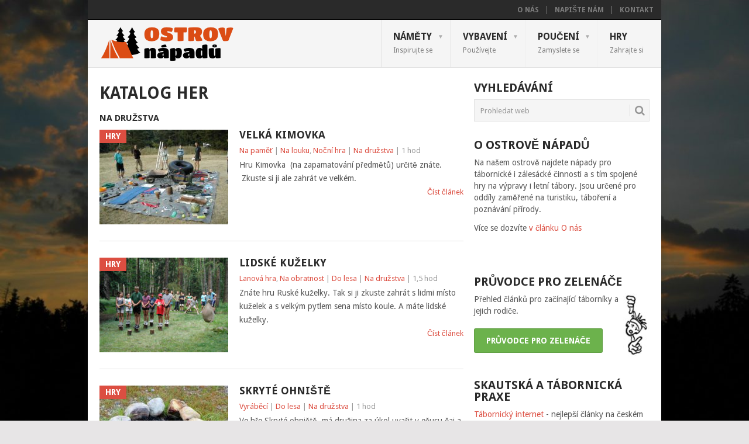

--- FILE ---
content_type: text/html; charset=UTF-8
request_url: https://ostrovnapadu.cz/hrajesena/druzstva/page/6/
body_size: 9750
content:
<!DOCTYPE html>
<html lang="cs-CZ" prefix="og: http://ogp.me/ns#">
<head>
<meta charset="UTF-8">
<meta name="viewport" content="width=device-width, initial-scale=1">
<link rel="profile" href="http://gmpg.org/xfn/11">
<link rel="pingback" href="https://ostrovnapadu.cz/xmlrpc.php">
<script>var et_site_url='https://ostrovnapadu.cz';var et_post_id='0';function et_core_page_resource_fallback(a,b){"undefined"===typeof b&&(b=a.sheet.cssRules&&0===a.sheet.cssRules.length);b&&(a.onerror=null,a.onload=null,a.href?a.href=et_site_url+"/?et_core_page_resource="+a.id+et_post_id:a.src&&(a.src=et_site_url+"/?et_core_page_resource="+a.id+et_post_id))}
</script><title>Na družstva Archivy - Strana 6 z 6 - Ostrov nápadů</title>
<!-- This site is optimized with the Yoast SEO plugin v9.5 - https://yoast.com/wordpress/plugins/seo/ -->
<link rel="canonical" href="https://ostrovnapadu.cz/hrajesena/druzstva/page/6/" />
<link rel="prev" href="https://ostrovnapadu.cz/hrajesena/druzstva/page/5/" />
<meta property="og:locale" content="cs_CZ" />
<meta property="og:type" content="object" />
<meta property="og:title" content="Na družstva Archivy - Strana 6 z 6 - Ostrov nápadů" />
<meta property="og:url" content="https://ostrovnapadu.cz/hrajesena/druzstva/" />
<meta property="og:site_name" content="Ostrov nápadů" />
<meta property="og:image" content="https://ostrovnapadu.cz/wp-content/uploads/2016/12/facebook.jpg" />
<meta property="og:image:secure_url" content="https://ostrovnapadu.cz/wp-content/uploads/2016/12/facebook.jpg" />
<meta property="og:image:width" content="722" />
<meta property="og:image:height" content="402" />
<meta name="twitter:card" content="summary" />
<meta name="twitter:title" content="Na družstva Archivy - Strana 6 z 6 - Ostrov nápadů" />
<meta name="twitter:image" content="http://ostrovnapadu.cz/wp-content/uploads/2016/12/facebook.jpg" />
<!-- / Yoast SEO plugin. -->
<link rel='dns-prefetch' href='//fonts.googleapis.com' />
<link rel='dns-prefetch' href='//s.w.org' />
<link rel="alternate" type="application/rss+xml" title="Ostrov nápadů &raquo; RSS zdroj" href="https://ostrovnapadu.cz/feed/" />
<link rel="alternate" type="application/rss+xml" title="Ostrov nápadů &raquo; RSS komentářů" href="https://ostrovnapadu.cz/comments/feed/" />
<link rel="alternate" type="application/rss+xml" title="Ostrov nápadů &raquo; Na družstva Hraje se na RSS" href="https://ostrovnapadu.cz/hrajesena/druzstva/feed/" />
<script type="text/javascript">
window._wpemojiSettings = {"baseUrl":"https:\/\/s.w.org\/images\/core\/emoji\/11\/72x72\/","ext":".png","svgUrl":"https:\/\/s.w.org\/images\/core\/emoji\/11\/svg\/","svgExt":".svg","source":{"concatemoji":"https:\/\/ostrovnapadu.cz\/wp-includes\/js\/wp-emoji-release.min.js?ver=4.9.28"}};
!function(e,a,t){var n,r,o,i=a.createElement("canvas"),p=i.getContext&&i.getContext("2d");function s(e,t){var a=String.fromCharCode;p.clearRect(0,0,i.width,i.height),p.fillText(a.apply(this,e),0,0);e=i.toDataURL();return p.clearRect(0,0,i.width,i.height),p.fillText(a.apply(this,t),0,0),e===i.toDataURL()}function c(e){var t=a.createElement("script");t.src=e,t.defer=t.type="text/javascript",a.getElementsByTagName("head")[0].appendChild(t)}for(o=Array("flag","emoji"),t.supports={everything:!0,everythingExceptFlag:!0},r=0;r<o.length;r++)t.supports[o[r]]=function(e){if(!p||!p.fillText)return!1;switch(p.textBaseline="top",p.font="600 32px Arial",e){case"flag":return s([55356,56826,55356,56819],[55356,56826,8203,55356,56819])?!1:!s([55356,57332,56128,56423,56128,56418,56128,56421,56128,56430,56128,56423,56128,56447],[55356,57332,8203,56128,56423,8203,56128,56418,8203,56128,56421,8203,56128,56430,8203,56128,56423,8203,56128,56447]);case"emoji":return!s([55358,56760,9792,65039],[55358,56760,8203,9792,65039])}return!1}(o[r]),t.supports.everything=t.supports.everything&&t.supports[o[r]],"flag"!==o[r]&&(t.supports.everythingExceptFlag=t.supports.everythingExceptFlag&&t.supports[o[r]]);t.supports.everythingExceptFlag=t.supports.everythingExceptFlag&&!t.supports.flag,t.DOMReady=!1,t.readyCallback=function(){t.DOMReady=!0},t.supports.everything||(n=function(){t.readyCallback()},a.addEventListener?(a.addEventListener("DOMContentLoaded",n,!1),e.addEventListener("load",n,!1)):(e.attachEvent("onload",n),a.attachEvent("onreadystatechange",function(){"complete"===a.readyState&&t.readyCallback()})),(n=t.source||{}).concatemoji?c(n.concatemoji):n.wpemoji&&n.twemoji&&(c(n.twemoji),c(n.wpemoji)))}(window,document,window._wpemojiSettings);
</script>
<style type="text/css">
img.wp-smiley,
img.emoji {
display: inline !important;
border: none !important;
box-shadow: none !important;
height: 1em !important;
width: 1em !important;
margin: 0 .07em !important;
vertical-align: -0.1em !important;
background: none !important;
padding: 0 !important;
}
</style>
<!-- <link rel='stylesheet' id='contact-form-7-css'  href='https://ostrovnapadu.cz/wp-content/plugins/contact-form-7/includes/css/styles.css?ver=5.1.7' type='text/css' media='all' /> -->
<!-- <link rel='stylesheet' id='rt-tpg-css'  href='https://ostrovnapadu.cz/wp-content/plugins/the-post-grid/assets/css/thepostgrid.css?ver=2.3.6.3' type='text/css' media='all' /> -->
<!-- <link rel='stylesheet' id='et_monarch-css-css'  href='https://ostrovnapadu.cz/wp-content/plugins/monarch/css/style.css?ver=1.4.12' type='text/css' media='all' /> -->
<link rel="stylesheet" type="text/css" href="//ostrovnapadu.cz/wp-content/cache/wpfc-minified/fp3a3bso/f8piu.css" media="all"/>
<link rel='stylesheet' id='et-gf-open-sans-css'  href='https://fonts.googleapis.com/css?family=Open+Sans:400,700' type='text/css' media='all' />
<!-- <link rel='stylesheet' id='point-css'  href='https://ostrovnapadu.cz/wp-content/themes/point/style.css?ver=4.9.28' type='text/css' media='all' /> -->
<!-- <link rel='stylesheet' id='default-css'  href='https://ostrovnapadu.cz/wp-content/themes/point-child/default.css?ver=4.9.28' type='text/css' media='all' /> -->
<!-- <link rel='stylesheet' id='point-style-css'  href='https://ostrovnapadu.cz/wp-content/themes/point-child/style.css?ver=4.9.28' type='text/css' media='all' /> -->
<link rel="stylesheet" type="text/css" href="//ostrovnapadu.cz/wp-content/cache/wpfc-minified/6jhfzc5i/f8piu.css" media="all"/>
<style id='point-style-inline-css' type='text/css'>
a:hover, .menu .current-menu-item > a, .menu .current-menu-item, .current-menu-ancestor > a.sf-with-ul, .current-menu-ancestor, footer .textwidget a, .single_post a, #commentform a, .copyrights a:hover, a, footer .widget li a:hover, .menu > li:hover > a, .single_post .post-info a, .post-info a, .readMore a, .reply a, .fn a, .carousel a:hover, .single_post .related-posts a:hover, .sidebar.c-4-12 .textwidget a, footer .textwidget a, .sidebar.c-4-12 a:hover, .title a:hover, .trending-articles li a:hover { color: #dc4e41; }
.nav-previous a, .nav-next a, .sub-menu, #commentform input#submit, .tagcloud a, #tabber ul.tabs li a.selected, .featured-cat, .mts-subscribe input[type='submit'], .pagination a, .widget .wpt_widget_content #tags-tab-content ul li a, .latestPost-review-wrapper, .pagination .dots, .primary-navigation #wpmm-megamenu .wpmm-posts .wpmm-pagination a, #wpmm-megamenu .review-total-only { background: #dc4e41; color: #fff; } .header-button { background: #dc4e41; } #logo a { color: ##555; }
.post-single-content a{
font-weight:700;
}
comment-author:before {
border-style: none;
}
.comment-author:after {
border-style: none;
}
.rt-tpg-container .layout1 .rt-holder .rt-detail h3{
font-size: 16px;
line-height: 1;
}
</style>
<link rel='stylesheet' id='theme-slug-fonts-css'  href='//fonts.googleapis.com/css?family=Droid+Sans%3A400%2C700' type='text/css' media='all' />
<!-- <link rel='stylesheet' id='fancybox-css'  href='https://ostrovnapadu.cz/wp-content/plugins/easy-fancybox/css/jquery.fancybox.min.css?ver=1.3.24' type='text/css' media='screen' /> -->
<link rel="stylesheet" type="text/css" href="//ostrovnapadu.cz/wp-content/cache/wpfc-minified/8962n2jh/f8piu.css" media="screen"/>
<script src='//ostrovnapadu.cz/wp-content/cache/wpfc-minified/8at16q2s/f8piu.js' type="text/javascript"></script>
<!-- <script type='text/javascript' src='https://ostrovnapadu.cz/wp-includes/js/jquery/jquery.js?ver=1.12.4'></script> -->
<!-- <script type='text/javascript' src='https://ostrovnapadu.cz/wp-includes/js/jquery/jquery-migrate.min.js?ver=1.4.1'></script> -->
<!-- <script type='text/javascript' src='https://ostrovnapadu.cz/wp-content/plugins/wp-image-zoooom/assets/js/jquery.image_zoom.min.js?ver=1.44'></script> -->
<script type='text/javascript'>
/* <![CDATA[ */
var IZ = {"with_woocommerce":"0","exchange_thumbnails":"1","woo_categories":"0","enable_mobile":"","options":{"lensShape":"square","lensSize":200,"lensBorderSize":1,"lensBorderColour":"#ffffff","borderRadius":0,"cursor":"zoom-in","zoomWindowWidth":680,"zoomWindowHeight":400,"zoomWindowOffsetx":10,"borderSize":1,"borderColour":"#888888","zoomWindowShadow":4,"lensFadeIn":0.5,"lensFadeOut":0.5,"zoomWindowFadeIn":0.5,"zoomWindowFadeOut":0.5,"easingAmount":12,"tint":"true","tintColour":"#ffffff","tintOpacity":0.1},"woo_slider":"0"};
/* ]]> */
</script>
<script src='//ostrovnapadu.cz/wp-content/cache/wpfc-minified/lx8yyx9t/f8piu.js' type="text/javascript"></script>
<!-- <script type='text/javascript' src='https://ostrovnapadu.cz/wp-content/plugins/wp-image-zoooom/assets/js/image_zoom-init.js?ver=1.44'></script> -->
<link rel='https://api.w.org/' href='https://ostrovnapadu.cz/wp-json/' />
<link rel="EditURI" type="application/rsd+xml" title="RSD" href="https://ostrovnapadu.cz/xmlrpc.php?rsd" />
<link rel="wlwmanifest" type="application/wlwmanifest+xml" href="https://ostrovnapadu.cz/wp-includes/wlwmanifest.xml" /> 
<meta name="generator" content="WordPress 4.9.28" />
<!-- <meta name="NextGEN" version="3.3.5" /> -->
<style type="text/css" id="et-social-custom-css">
</style><script>
(function(i,s,o,g,r,a,m){i['GoogleAnalyticsObject']=r;i[r]=i[r]||function(){
(i[r].q=i[r].q||[]).push(arguments)},i[r].l=1*new Date();a=s.createElement(o),
m=s.getElementsByTagName(o)[0];a.async=1;a.src=g;m.parentNode.insertBefore(a,m)
})(window,document,'script','https://www.google-analytics.com/analytics.js','ga');
ga('create', 'UA-58075761-7', 'auto');
ga('send', 'pageview');
</script>
<script type="application/javascript">
(function($) {
$(document).ready(function() {
setTimeout(function(){
$(".et_social_mobile > .et_social_close").trigger('click');
},300); 
});
})(jQuery)
</script>
<style type="text/css" id="custom-background-css">
body.custom-background { background-image: url("https://ostrovnapadu.cz/wp-content/uploads/2016/12/IMG_6320.jpg"); background-position: left top; background-size: cover; background-repeat: no-repeat; background-attachment: fixed; }
</style>
<link rel="icon" href="https://ostrovnapadu.cz/wp-content/uploads/2017/01/cropped-favicon1-32x32.png" sizes="32x32" />
<link rel="icon" href="https://ostrovnapadu.cz/wp-content/uploads/2017/01/cropped-favicon1-192x192.png" sizes="192x192" />
<link rel="apple-touch-icon-precomposed" href="https://ostrovnapadu.cz/wp-content/uploads/2017/01/cropped-favicon1-180x180.png" />
<meta name="msapplication-TileImage" content="https://ostrovnapadu.cz/wp-content/uploads/2017/01/cropped-favicon1-270x270.png" />
<!-- <link rel='stylesheet' id='mts_wpshortcodes-css'  href='https://ostrovnapadu.cz/wp-content/plugins/wp-shortcode/css/wp-shortcode.css?ver=1.4.16' type='text/css' media='all' /> -->
<link rel="stylesheet" type="text/css" href="//ostrovnapadu.cz/wp-content/cache/wpfc-minified/2ygp00do/f8piu.css" media="all"/>
</head>
<body id="blog" class="archive paged tax-hrajesena term-druzstva term-39 custom-background paged-6 et_monarch">
<div class="main-container">
<div class="trending-articles">
<ul>
<li class="trendingPost ">
<a href="http://ostrovnapadu.cz/o-nas/" title="O nás" rel="bookmark">O nás</a>
</li>
<li class="trendingPost ">
<a href="http://ostrovnapadu.cz/napiste-nam/" title="Napište nám" rel="bookmark">Napište nám</a>
</li>
<li class="trendingPost last">
<a href="http://ostrovnapadu.cz/kontakt/" title="Kontakty" rel="bookmark">Kontakt</a>
</li>
</ul>
</div>
<header id="masthead" class="site-header" role="banner">
<div class="site-branding">
<h2 id="logo" class="image-logo" itemprop="headline">
<a href="https://ostrovnapadu.cz"><img src="https://ostrovnapadu.cz/wp-content/uploads/2017/01/headerimage-1.png" alt="Ostrov nápadů"></a>
</h2><!-- END #logo -->
<a href="#" id="pull" class="toggle-mobile-menu">Menu</a>
<div class="primary-navigation">
<nav id="navigation" class="mobile-menu-wrapper" role="navigation">
<ul id="menu-topmenu" class="menu clearfix"><li id="menu-item-8" class="menu-item menu-item-type-taxonomy menu-item-object-category menu-item-has-children"><a href="https://ostrovnapadu.cz/rubriky/namety/">Náměty<br /><span class="sub">Inspirujte se</span></a>
<ul class="sub-menu">
<li id="menu-item-18" class="menu-item menu-item-type-taxonomy menu-item-object-category"><a href="https://ostrovnapadu.cz/rubriky/namety/tabornictvi/">Tábornictví<br /><span class="sub"></span></a></li>
<li id="menu-item-235" class="menu-item menu-item-type-taxonomy menu-item-object-category"><a href="https://ostrovnapadu.cz/rubriky/namety/indiani/">Indiáni<br /><span class="sub"></span></a></li>
<li id="menu-item-206" class="menu-item menu-item-type-taxonomy menu-item-object-category"><a href="https://ostrovnapadu.cz/rubriky/namety/vyrobte-si/">Vyrobte si<br /><span class="sub"></span></a></li>
<li id="menu-item-17" class="menu-item menu-item-type-taxonomy menu-item-object-category"><a href="https://ostrovnapadu.cz/rubriky/namety/priroda/">Příroda<br /><span class="sub"></span></a></li>
<li id="menu-item-40" class="menu-item menu-item-type-taxonomy menu-item-object-category"><a href="https://ostrovnapadu.cz/rubriky/namety/pravek/">Pravěk<br /><span class="sub"></span></a></li>
<li id="menu-item-5627" class="menu-item menu-item-type-taxonomy menu-item-object-category"><a href="https://ostrovnapadu.cz/rubriky/akce/">Akce a reportáže<br /><span class="sub"></span></a></li>
<li id="menu-item-451" class="menu-item menu-item-type-taxonomy menu-item-object-category"><a href="https://ostrovnapadu.cz/rubriky/tema/">Souhrnná témata<br /><span class="sub"></span></a></li>
</ul>
</li>
<li id="menu-item-9" class="menu-item menu-item-type-taxonomy menu-item-object-category menu-item-has-children"><a href="https://ostrovnapadu.cz/rubriky/vybaveni/">Vybavení<br /><span class="sub">Používejte</span></a>
<ul class="sub-menu">
<li id="menu-item-258" class="menu-item menu-item-type-taxonomy menu-item-object-category"><a href="https://ostrovnapadu.cz/rubriky/vybaveni/turisticke-vybaveni/">Turistické vybavení<br /><span class="sub"></span></a></li>
<li id="menu-item-491" class="menu-item menu-item-type-taxonomy menu-item-object-category"><a href="https://ostrovnapadu.cz/rubriky/vybaveni/taborove-stavby/">Táborové stavby<br /><span class="sub"></span></a></li>
<li id="menu-item-135" class="menu-item menu-item-type-taxonomy menu-item-object-category"><a href="https://ostrovnapadu.cz/rubriky/vybaveni/knihy-a-aplikace/">Knihy a aplikace<br /><span class="sub"></span></a></li>
</ul>
</li>
<li id="menu-item-316" class="menu-item menu-item-type-taxonomy menu-item-object-category menu-item-has-children"><a href="https://ostrovnapadu.cz/rubriky/pouceni/">Poučení<br /><span class="sub">Zamyslete se</span></a>
<ul class="sub-menu">
<li id="menu-item-317" class="menu-item menu-item-type-taxonomy menu-item-object-category"><a href="https://ostrovnapadu.cz/rubriky/pouceni/organizace-her/">Příprava her<br /><span class="sub"></span></a></li>
<li id="menu-item-994" class="menu-item menu-item-type-taxonomy menu-item-object-category"><a href="https://ostrovnapadu.cz/rubriky/pouceni/legislativa/">Bezpečnost a legislativa<br /><span class="sub"></span></a></li>
<li id="menu-item-776" class="menu-item menu-item-type-taxonomy menu-item-object-category"><a href="https://ostrovnapadu.cz/rubriky/pouceni/uvahy/">Úvahy<br /><span class="sub"></span></a></li>
</ul>
</li>
<li id="menu-item-48" class="menu-item menu-item-type-post_type menu-item-object-page"><a href="https://ostrovnapadu.cz/katalog-her/">Hry<br /><span class="sub">Zahrajte si</span></a></li>
</ul>									</nav><!-- #navigation -->
</div><!-- .primary-navigation -->
</div><!-- .site-branding -->
</header><!-- #masthead -->
<div id="page" class="home-page">
<div class="content">
<div class="article">
<h1 class="postsby">
<span>Katalog her </span>
</h1>
<h2>
<span>           
Na družstva        </span>
</h2>
<article class="
pexcerpt post excerpt ">
<a href="
https://ostrovnapadu.cz/hry/velka-kimovka/" title="Velká Kimovka" rel="nofollow" id="featured-thumbnail">
<div class="featured-thumbnail"><img width="220" height="162" src="https://ostrovnapadu.cz/wp-content/uploads/2016/12/DSCN4743-220x162.jpg" class="attachment-featured size-featured wp-post-image" alt="Velká Kimovka na louce" title="" srcset="https://ostrovnapadu.cz/wp-content/uploads/2016/12/DSCN4743-220x162.jpg 220w, https://ostrovnapadu.cz/wp-content/uploads/2016/12/DSCN4743.jpg 1200w" sizes="(max-width: 220px) 100vw, 220px" /></div>    <div class="featured-cat">
Hry    </div>
</a>
<header>
<h2 class="title">
<a href="
https://ostrovnapadu.cz/hry/velka-kimovka/" title="Velká Kimovka" rel="bookmark">Velká Kimovka      </a>
</h2>
<div class="post-info">
<a href="https://ostrovnapadu.cz/zamerenihry/na-pamet/" rel="tag">Na paměť</a> | 
<a href="https://ostrovnapadu.cz/prostredi/na-louku/" rel="tag">Na louku</a>, <a href="https://ostrovnapadu.cz/prostredi/nocni-hra/" rel="tag">Noční hra</a> | 
<a href="https://ostrovnapadu.cz/hrajesena/druzstva/" rel="tag">Na družstva</a> | 
1 hod	      
</div>
</header><!--.header-->
<div class="post-content image-caption-format-1">
Hru Kimovka  (na zapamatování předmětů) určitě znáte.  Zkuste si ji ale zahrát ve velkém.  </div>
<span class="readMore">
<a href="
https://ostrovnapadu.cz/hry/velka-kimovka/" title="Velká Kimovka" rel="nofollow">Číst článek    </a>
</span>
</article>
<article class="
pexcerpt1 post excerpt last">
<a href="
https://ostrovnapadu.cz/hry/lidske-kuzelky/" title="Lidské kuželky" rel="nofollow" id="featured-thumbnail">
<div class="featured-thumbnail"><img width="220" height="162" src="https://ostrovnapadu.cz/wp-content/uploads/2016/12/P7070182-220x162.jpg" class="attachment-featured size-featured wp-post-image" alt="Lidské kuželky" title="" srcset="https://ostrovnapadu.cz/wp-content/uploads/2016/12/P7070182-220x162.jpg 220w, https://ostrovnapadu.cz/wp-content/uploads/2016/12/P7070182.jpg 640w" sizes="(max-width: 220px) 100vw, 220px" /></div>    <div class="featured-cat">
Hry    </div>
</a>
<header>
<h2 class="title">
<a href="
https://ostrovnapadu.cz/hry/lidske-kuzelky/" title="Lidské kuželky" rel="bookmark">Lidské kuželky      </a>
</h2>
<div class="post-info">
<a href="https://ostrovnapadu.cz/zamerenihry/lanova-hra/" rel="tag">Lanová hra</a>, <a href="https://ostrovnapadu.cz/zamerenihry/na-obratnost/" rel="tag">Na obratnost</a> | 
<a href="https://ostrovnapadu.cz/prostredi/do-lesa/" rel="tag">Do lesa</a> | 
<a href="https://ostrovnapadu.cz/hrajesena/druzstva/" rel="tag">Na družstva</a> | 
1,5 hod	      
</div>
</header><!--.header-->
<div class="post-content image-caption-format-1">
Znáte hru Ruské kuželky. Tak si ji zkuste zahrát s lidmi místo kuželek a s velkým pytlem sena místo koule. A máte lidské kuželky.  </div>
<span class="readMore">
<a href="
https://ostrovnapadu.cz/hry/lidske-kuzelky/" title="Lidské kuželky" rel="nofollow">Číst článek    </a>
</span>
</article>
<article class="
pexcerpt2 post excerpt ">
<a href="
https://ostrovnapadu.cz/hry/skryte-ohniste/" title="Skryté ohniště" rel="nofollow" id="featured-thumbnail">
<div class="featured-thumbnail"><img width="220" height="162" src="https://ostrovnapadu.cz/wp-content/uploads/2016/12/fireplace-469564_1280-220x162.jpg" class="attachment-featured size-featured wp-post-image" alt="Ohniště" title="" /></div>    <div class="featured-cat">
Hry    </div>
</a>
<header>
<h2 class="title">
<a href="
https://ostrovnapadu.cz/hry/skryte-ohniste/" title="Skryté ohniště" rel="bookmark">Skryté ohniště      </a>
</h2>
<div class="post-info">
<a href="https://ostrovnapadu.cz/zamerenihry/vyrabeci/" rel="tag">Vyráběcí</a> | 
<a href="https://ostrovnapadu.cz/prostredi/do-lesa/" rel="tag">Do lesa</a> | 
<a href="https://ostrovnapadu.cz/hrajesena/druzstva/" rel="tag">Na družstva</a> | 
1 hod	      
</div>
</header><!--.header-->
<div class="post-content image-caption-format-1">
Ve hře Skryté ohniště  má družina za úkol uvařit v ešusu čaj a hlavně po sobě ohniště dokonale zamaskovat, aby ostatní nepřišli na to, kde ohniště bylo.  </div>
<span class="readMore">
<a href="
https://ostrovnapadu.cz/hry/skryte-ohniste/" title="Skryté ohniště" rel="nofollow">Číst článek    </a>
</span>
</article>
<article class="
pexcerpt3 post excerpt last">
<a href="
https://ostrovnapadu.cz/hry/revoluce/" title="Boj o míč" rel="nofollow" id="featured-thumbnail">
<div class="featured-thumbnail"><img width="220" height="162" src="https://ostrovnapadu.cz/wp-content/uploads/2016/12/ball-932891_1280-220x162.jpg" class="attachment-featured size-featured wp-post-image" alt="Volejbalový míč" title="" /></div>    <div class="featured-cat">
Hry    </div>
</a>
<header>
<h2 class="title">
<a href="
https://ostrovnapadu.cz/hry/revoluce/" title="Boj o míč" rel="bookmark">Boj o míč      </a>
</h2>
<div class="post-info">
<a href="https://ostrovnapadu.cz/zamerenihry/bojova-hra/" rel="tag">Bojová hra</a> | 
<a href="https://ostrovnapadu.cz/prostredi/na-louku/" rel="tag">Na louku</a> | 
<a href="https://ostrovnapadu.cz/hrajesena/druzstva/" rel="tag">Na družstva</a> | 
30 min	      
</div>
</header><!--.header-->
<div class="post-content image-caption-format-1">
Ve hře Boj o míč dvě družstva vysílají své bojovníky, aby se utkali o míč a pokud možno ho přinesli na svoji domácí čáru.  </div>
<span class="readMore">
<a href="
https://ostrovnapadu.cz/hry/revoluce/" title="Boj o míč" rel="nofollow">Číst článek    </a>
</span>
</article>
<article class="
pexcerpt4 post excerpt ">
<a href="
https://ostrovnapadu.cz/hry/karavana-velbloudu/" title="Karavana velbloudů" rel="nofollow" id="featured-thumbnail">
<div class="featured-thumbnail"><img width="220" height="162" src="https://ostrovnapadu.cz/wp-content/uploads/2016/12/tabor2011_07230-220x162.jpg" class="attachment-featured size-featured wp-post-image" alt="Karavana velbloudů" title="" /></div>    <div class="featured-cat">
Hry    </div>
</a>
<header>
<h2 class="title">
<a href="
https://ostrovnapadu.cz/hry/karavana-velbloudu/" title="Karavana velbloudů" rel="bookmark">Karavana velbloudů      </a>
</h2>
<div class="post-info">
<a href="https://ostrovnapadu.cz/zamerenihry/blbina/" rel="tag">Blbina</a> | 
<a href="https://ostrovnapadu.cz/prostredi/na-louku/" rel="tag">Na louku</a> | 
<a href="https://ostrovnapadu.cz/hrajesena/druzstva/" rel="tag">Na družstva</a> | 
20 min	      
</div>
</header><!--.header-->
<div class="post-content image-caption-format-1">
Hra pro pobavení na horké letní dny. Karavana velbloudů převáží vodu přes poušť. Hra je malinko nechutná &#8211; velbloudi nosí vodu v puse a do nádoby ji plivou  </div>
<span class="readMore">
<a href="
https://ostrovnapadu.cz/hry/karavana-velbloudu/" title="Karavana velbloudů" rel="nofollow">Číst článek    </a>
</span>
</article>
<article class="
pexcerpt5 post excerpt last">
<a href="
https://ostrovnapadu.cz/hry/prehazovana-s-tenisakem/" title="Přehazovaná s tenisákem" rel="nofollow" id="featured-thumbnail">
<div class="featured-thumbnail"><img width="220" height="162" src="https://ostrovnapadu.cz/wp-content/uploads/2016/12/tennis-ball-678735_1280-220x162.jpg" class="attachment-featured size-featured wp-post-image" alt="Tenisák" title="" /></div>    <div class="featured-cat">
Hry    </div>
</a>
<header>
<h2 class="title">
<a href="
https://ostrovnapadu.cz/hry/prehazovana-s-tenisakem/" title="Přehazovaná s tenisákem" rel="bookmark">Přehazovaná s tenisákem      </a>
</h2>
<div class="post-info">
<a href="https://ostrovnapadu.cz/zamerenihry/hra-s-hazenim/" rel="tag">Hra s házením</a> | 
<a href="https://ostrovnapadu.cz/prostredi/na-louku/" rel="tag">Na louku</a> | 
<a href="https://ostrovnapadu.cz/hrajesena/druzstva/" rel="tag">Na družstva</a> | 
neurčeno	      
</div>
</header><!--.header-->
<div class="post-content image-caption-format-1">
Přehazovaná je jednoduchá, rychlá hra, na kterou stačí pouze louka a tenisák. Družstvo se snaží udělat co nejvíce přehozů (přihrávek) mezi sebou a druhé družstvo se jim v  </div>
<span class="readMore">
<a href="
https://ostrovnapadu.cz/hry/prehazovana-s-tenisakem/" title="Přehazovaná s tenisákem" rel="nofollow">Číst článek    </a>
</span>
</article>
<article class="
pexcerpt6 post excerpt ">
<a href="
https://ostrovnapadu.cz/hry/hutututu/" title="Hutututu" rel="nofollow" id="featured-thumbnail">
<div class="featured-thumbnail"><img width="220" height="162" src="https://ostrovnapadu.cz/wp-content/uploads/2016/12/Tabor_2005_058-220x162.jpg" class="attachment-featured size-featured wp-post-image" alt="Hra Hutututu" title="" srcset="https://ostrovnapadu.cz/wp-content/uploads/2016/12/Tabor_2005_058-220x162.jpg 220w, https://ostrovnapadu.cz/wp-content/uploads/2016/12/Tabor_2005_058.jpg 1200w" sizes="(max-width: 220px) 100vw, 220px" /></div>    <div class="featured-cat">
Hry    </div>
</a>
<header>
<h2 class="title">
<a href="
https://ostrovnapadu.cz/hry/hutututu/" title="Hutututu" rel="bookmark">Hutututu      </a>
</h2>
<div class="post-info">
<a href="https://ostrovnapadu.cz/zamerenihry/bojova-hra/" rel="tag">Bojová hra</a> | 
<a href="https://ostrovnapadu.cz/prostredi/na-louku/" rel="tag">Na louku</a> | 
<a href="https://ostrovnapadu.cz/hrajesena/druzstva/" rel="tag">Na družstva</a> | 
45 min	      
</div>
</header><!--.header-->
<div class="post-content image-caption-format-1">
Oblíbená bojová hra pro dvě skupiny hráčů. Tuto hru doporučujeme hrát naboso a ve starším oblečení, často při ní rupne tričko.  </div>
<span class="readMore">
<a href="
https://ostrovnapadu.cz/hry/hutututu/" title="Hutututu" rel="nofollow">Číst článek    </a>
</span>
</article>
<nav class="navigation posts-navigation" role="navigation">
<!--Start Pagination-->
<nav class="navigation pagination" role="navigation">
<h2 class="screen-reader-text">Navigace pro příspěvky</h2>
<div class="nav-links"><a class="prev page-numbers" href="https://ostrovnapadu.cz/hrajesena/druzstva/page/5/">Novější</a>
<a class='page-numbers' href='https://ostrovnapadu.cz/hrajesena/druzstva/'>1</a>
<span class="page-numbers dots">&hellip;</span>
<a class='page-numbers' href='https://ostrovnapadu.cz/hrajesena/druzstva/page/4/'>4</a>
<a class='page-numbers' href='https://ostrovnapadu.cz/hrajesena/druzstva/page/5/'>5</a>
<span aria-current='page' class='page-numbers current'>6</span></div>
</nav>	</nav><!--End Pagination-->
</div>
<aside class="sidebar c-4-12">
<div id="sidebars" class="sidebar">
<div class="sidebar_list">
<aside id="search-2" class="widget widget_search"><h3 class="widget-title">Vyhledávání</h3><form method="get" id="searchform" class="search-form" action="https://ostrovnapadu.cz" _lpchecked="1">
<fieldset>
<input type="text" name="s" id="s" value="Prohledat web" onblur="if (this.value == '') {this.value = 'Prohledat web';}" onfocus="if (this.value == 'Prohledat web') {this.value = '';}" >
<button id="search-image" class="sbutton" type="submit" value="">
<i class="point-icon icon-search"></i>
</button>
<!-- <input id="search-image" class="sbutton" type="submit" style="border:0; vertical-align: top;" value=""> -->
</fieldset>
</form></aside><aside id="text-2" class="widget widget_text"><h3 class="widget-title">O Ostrově nápadů</h3>			<div class="textwidget"><p>Na našem ostrově najdete nápady pro tábornické i zálesácké činnosti a s tím spojené hry na výpravy i letní tábory. Jsou určené pro oddíly zaměřené na turistiku, táboření a poznávání přírody.</p>
<p>Více se dozvíte <a href="http://ostrovnapadu.cz/o-nas/"> v článku O nás</a></p>
</div>
</aside><aside id="custom_html-3" class="widget_text widget widget_custom_html"><div class="textwidget custom-html-widget"><!--<script async src="https://pagead2.googlesyndication.com/pagead/js/adsbygoogle.js"></script>
<ins class="adsbygoogle"
style="display:block"
data-ad-client="ca-pub-2510610977562185"
data-ad-slot="4288665156"
data-ad-format="auto"></ins>
<script>
(adsbygoogle = window.adsbygoogle || []).push({});
</script>
--></div></aside><aside id="custom_html-7" class="widget_text widget widget_custom_html"><h3 class="widget-title">Průvodce pro zelenáče</h3><div class="textwidget custom-html-widget"><img src="http://ostrovnapadu.cz/wp-content/uploads/2018/05/zelenac-e1526557366959.jpg" align="right">
Přehled článků pro začínající táborníky a jejich rodiče.
<br/>
<br/>
<a href="http://ostrovnapadu.cz/pruvodce-pro-zelenace/" target="_self" class="buttons btn_green left"><span class="left">Průvodce pro zelenáče</span></a>
</div></aside><aside id="custom_html-14" class="widget_text widget widget_custom_html"><h3 class="widget-title">Skautská a Tábornická praxe</h3><div class="textwidget custom-html-widget"><a href="https://ostrovnapadu.cz/praxe/">Tábornický internet</a> - nejlepší články na českém internetu jako rozšíření Skautské a Tábornicé praxe.</div></aside><aside id="dpe_fp_widget-3" class="widget widget_dpe_fp_widget"><h3 class="widget-title">Oblíbené články</h3>	<ul class="flexible-posts">
<li >
<div class="thumbnail">
<a href="http://ostrovnapadu.cz/tema/zima/">
<img width="60" height="57" src="https://ostrovnapadu.cz/wp-content/uploads/2018/01/vanocnivyprava_1040-60x57.jpg" class="attachment-widgetthumb size-widgetthumb wp-post-image" alt="" srcset="https://ostrovnapadu.cz/wp-content/uploads/2018/01/vanocnivyprava_1040-60x57.jpg 60w, https://ostrovnapadu.cz/wp-content/uploads/2018/01/vanocnivyprava_1040-140x130.jpg 140w" sizes="(max-width: 60px) 100vw, 60px" />                </a>
</div>
<div class="caption">
<a href="http://ostrovnapadu.cz/tema/zima/">Téma Zima</a>
</div>
<div class="meta"> <a href="http://ostrovnapadu.cz/tema/zima/">30.1.2018</a></div>
<div class="clear"></div>
</li>
<li >
<div class="thumbnail">
<a href="https://ostrovnapadu.cz/vypal-keramiky-v-prirode/">
<img width="60" height="57" src="https://ostrovnapadu.cz/wp-content/uploads/ngg_featured/tabor2013_2010-60x57.jpg" class="attachment-widgetthumb size-widgetthumb wp-post-image" alt="" srcset="https://ostrovnapadu.cz/wp-content/uploads/ngg_featured/tabor2013_2010-60x57.jpg 60w, https://ostrovnapadu.cz/wp-content/uploads/ngg_featured/tabor2013_2010-140x130.jpg 140w" sizes="(max-width: 60px) 100vw, 60px" />                </a>
</div>
<div class="caption">
<a href="https://ostrovnapadu.cz/vypal-keramiky-v-prirode/">Výpal keramiky v přírodě</a>
</div>
<div class="meta"> <a href="https://ostrovnapadu.cz/vypal-keramiky-v-prirode/">3.12.2016</a></div>
<div class="clear"></div>
</li>
<li >
<div class="thumbnail">
<a href="https://ostrovnapadu.cz/svice-ze-spalku/">
<img width="60" height="57" src="https://ostrovnapadu.cz/wp-content/uploads/2018/07/P1040584-60x57.jpg" class="attachment-widgetthumb size-widgetthumb wp-post-image" alt="" srcset="https://ostrovnapadu.cz/wp-content/uploads/2018/07/P1040584-60x57.jpg 60w, https://ostrovnapadu.cz/wp-content/uploads/2018/07/P1040584-140x130.jpg 140w" sizes="(max-width: 60px) 100vw, 60px" />                </a>
</div>
<div class="caption">
<a href="https://ostrovnapadu.cz/svice-ze-spalku/">Svíce ze špalku</a>
</div>
<div class="meta"> <a href="https://ostrovnapadu.cz/svice-ze-spalku/">5.11.2018</a></div>
<div class="clear"></div>
</li>
<li >
<div class="thumbnail">
<a href="https://ostrovnapadu.cz/bezpecnost-legislativa-pri-praci-detmi/">
<img width="60" height="57" src="https://ostrovnapadu.cz/wp-content/uploads/2017/01/ĺegislativa-60x57.jpg" class="attachment-widgetthumb size-widgetthumb wp-post-image" alt="Legislativa" srcset="https://ostrovnapadu.cz/wp-content/uploads/2017/01/ĺegislativa-60x57.jpg 60w, https://ostrovnapadu.cz/wp-content/uploads/2017/01/ĺegislativa-140x130.jpg 140w" sizes="(max-width: 60px) 100vw, 60px" />                </a>
</div>
<div class="caption">
<a href="https://ostrovnapadu.cz/bezpecnost-legislativa-pri-praci-detmi/">Bezpečnost a legislativa při práci s dětmi</a>
</div>
<div class="meta"> <a href="https://ostrovnapadu.cz/bezpecnost-legislativa-pri-praci-detmi/">18.3.2017</a></div>
<div class="clear"></div>
</li>
<li >
<div class="thumbnail">
<a href="https://ostrovnapadu.cz/vyber-velkeho-batohu-pro-deti/">
<img width="60" height="57" src="https://ostrovnapadu.cz/wp-content/uploads/2018/03/P1030711-60x57.jpg" class="attachment-widgetthumb size-widgetthumb wp-post-image" alt="" srcset="https://ostrovnapadu.cz/wp-content/uploads/2018/03/P1030711-60x57.jpg 60w, https://ostrovnapadu.cz/wp-content/uploads/2018/03/P1030711-140x130.jpg 140w" sizes="(max-width: 60px) 100vw, 60px" />                </a>
</div>
<div class="caption">
<a href="https://ostrovnapadu.cz/vyber-velkeho-batohu-pro-deti/">Výběr velkého batohu pro děti</a>
</div>
<div class="meta"> <a href="https://ostrovnapadu.cz/vyber-velkeho-batohu-pro-deti/">19.3.2018</a></div>
<div class="clear"></div>
</li>
<li >
<div class="thumbnail">
<a href="https://ostrovnapadu.cz/etapove-hry/">
<img width="60" height="57" src="https://ostrovnapadu.cz/wp-content/uploads/2016/12/nastenky_060-60x57.jpg" class="attachment-widgetthumb size-widgetthumb wp-post-image" alt="Nástěnka k celotáborové hře" srcset="https://ostrovnapadu.cz/wp-content/uploads/2016/12/nastenky_060-60x57.jpg 60w, https://ostrovnapadu.cz/wp-content/uploads/2016/12/nastenky_060-140x130.jpg 140w" sizes="(max-width: 60px) 100vw, 60px" />                </a>
</div>
<div class="caption">
<a href="https://ostrovnapadu.cz/etapove-hry/">Etapové hry</a>
</div>
<div class="meta"> <a href="https://ostrovnapadu.cz/etapove-hry/">23.12.2016</a></div>
<div class="clear"></div>
</li>
</ul><!-- .dpe-flexible-posts -->
</aside><aside id="custom_html-9" class="widget_text widget widget_custom_html"><div class="textwidget custom-html-widget"><script async src="//pagead2.googlesyndication.com/pagead/js/adsbygoogle.js"></script>
<!-- OstrovNapadu - pravý banner -->
<ins class="adsbygoogle"
style="display:inline-block;width:300px;height:250px"
data-ad-client="ca-pub-2510610977562185"
data-ad-slot="4979534950"></ins>
<script>
(adsbygoogle = window.adsbygoogle || []).push({});
</script></div></aside><aside id="text-3" class="widget widget_text"><h3 class="widget-title">Napište nám</h3>			<div class="textwidget"><p>Budeme rádi, když nám pošlete tipy na hry, které rádi hrajete.</p>
<a href="http://ostrovnapadu.cz/vase-tipy/" target="_self" class="buttons btn_green left"><span class="left">Tip na článek či hru</span></a>
</div>
</aside><aside id="custom_html-5" class="widget_text widget widget_custom_html"><h3 class="widget-title">Sledujte nás na Facebooku</h3><div class="textwidget custom-html-widget">Dejte <a href="https://www.facebook.com/OstrovNapadu.cz" target="_blank">naší Facebook stránce</a> "To se mi líbí" a dozvíte se pak o každém novém článku.
</div></aside>		</div>
</div><!--sidebars-->
</aside>
	</div><!-- .content -->
</div><!-- #page -->
<footer>
</footer><!--footer-->
<!--start copyrights-->
<div class="copyrights">
<div class="row" id="copyright-note">
<div class="foot-logo">
<a href="https://ostrovnapadu.cz" rel="nofollow"><img src="http://ostrovnapadu.cz/wp-content/uploads/2017/01/headerimage-1.png" alt="Ostrov nápadů" ></a>
</div>
<div class="copyright-left-text">Copyright &copy; 2026 <a href="https://ostrovnapadu.cz" title="inspirace pro tábornické a zálesácké oddíly" rel="nofollow">Ostrov nápadů</a>.</div>
<div class="copyright-text">
</div>
<div class="footer-navigation">
</div>
<div class="top"><a href="#top" class="toplink"><i class="point-icon icon-up-dir"></i></a></div>
</div>
</div>
<!--end copyrights-->
<!-- ngg_resource_manager_marker --><script type='text/javascript'>
/* <![CDATA[ */
var wpcf7 = {"apiSettings":{"root":"https:\/\/ostrovnapadu.cz\/wp-json\/contact-form-7\/v1","namespace":"contact-form-7\/v1"}};
/* ]]> */
</script>
<script type='text/javascript' src='https://ostrovnapadu.cz/wp-content/plugins/contact-form-7/includes/js/scripts.js?ver=5.1.7'></script>
<script type='text/javascript'>
/* <![CDATA[ */
var ajax = {"url":"https:\/\/ostrovnapadu.cz\/wp-admin\/admin-ajax.php"};
/* ]]> */
</script>
<script type='text/javascript' src='https://ostrovnapadu.cz/wp-content/plugins/ultimate-wp-query-search-filter/classes/scripts/uwpqsfscript.js?ver=1.0'></script>
<script type='text/javascript' src='https://ostrovnapadu.cz/wp-content/plugins/monarch/js/idle-timer.min.js?ver=1.4.12'></script>
<script type='text/javascript'>
/* <![CDATA[ */
var monarchSettings = {"ajaxurl":"https:\/\/ostrovnapadu.cz\/wp-admin\/admin-ajax.php","pageurl":"","stats_nonce":"b714066137","share_counts":"3cdd66b69c","follow_counts":"49af17fa78","total_counts":"3eccf9ee4b","media_single":"ee0ec82c2f","media_total":"bac0f1ffde","generate_all_window_nonce":"6e318dbd20","no_img_message":"No images available for sharing on this page"};
/* ]]> */
</script>
<script type='text/javascript' src='https://ostrovnapadu.cz/wp-content/plugins/monarch/js/custom.js?ver=1.4.12'></script>
<script type='text/javascript' src='https://ostrovnapadu.cz/wp-content/themes/point/js/customscripts.js?ver=20120212'></script>
<script type='text/javascript' src='https://ostrovnapadu.cz/wp-content/plugins/page-links-to/dist/new-tab.js?ver=3.3.3'></script>
<script type='text/javascript' src='https://ostrovnapadu.cz/wp-content/plugins/easy-fancybox/js/jquery.fancybox.min.js?ver=1.3.24'></script>
<script type='text/javascript'>
var fb_timeout, fb_opts={'overlayShow':true,'hideOnOverlayClick':true,'showCloseButton':true,'margin':20,'centerOnScroll':true,'enableEscapeButton':true,'autoScale':true };
if(typeof easy_fancybox_handler==='undefined'){
var easy_fancybox_handler=function(){
jQuery('.nofancybox,a.wp-block-file__button,a.pin-it-button,a[href*="pinterest.com/pin/create"],a[href*="facebook.com/share"],a[href*="twitter.com/share"]').addClass('nolightbox');
/* IMG */
var fb_IMG_select='a[href*=".jpg"]:not(.nolightbox,li.nolightbox>a),area[href*=".jpg"]:not(.nolightbox),a[href*=".jpeg"]:not(.nolightbox,li.nolightbox>a),area[href*=".jpeg"]:not(.nolightbox),a[href*=".png"]:not(.nolightbox,li.nolightbox>a),area[href*=".png"]:not(.nolightbox)';
jQuery(fb_IMG_select).addClass('fancybox image').attr('rel','gallery');
jQuery('a.fancybox,area.fancybox,li.fancybox a').each(function(){jQuery(this).fancybox(jQuery.extend({},fb_opts,{'transitionIn':'elastic','easingIn':'easeOutBack','transitionOut':'elastic','easingOut':'easeInBack','opacity':false,'hideOnContentClick':false,'titleShow':true,'titlePosition':'inside','titleFromAlt':true,'showNavArrows':true,'enableKeyboardNav':true,'cyclic':false}))});};
jQuery('a.fancybox-close').on('click',function(e){e.preventDefault();jQuery.fancybox.close()});
};
var easy_fancybox_auto=function(){setTimeout(function(){jQuery('#fancybox-auto').trigger('click')},1000);};
jQuery(easy_fancybox_handler);jQuery(document).on('post-load',easy_fancybox_handler);
jQuery(easy_fancybox_auto);
</script>
<script type='text/javascript' src='https://ostrovnapadu.cz/wp-content/plugins/easy-fancybox/js/jquery.easing.min.js?ver=1.4.1'></script>
<script type='text/javascript' src='https://ostrovnapadu.cz/wp-content/plugins/easy-fancybox/js/jquery.mousewheel.min.js?ver=3.1.13'></script>
<script type='text/javascript' src='https://ostrovnapadu.cz/wp-content/plugins/monarch/core/admin/js/common.js?ver=3.20.2'></script>
<script type='text/javascript' src='https://ostrovnapadu.cz/wp-includes/js/wp-embed.min.js?ver=4.9.28'></script>
</div><!-- main-container -->
</body>
</html><!-- WP Fastest Cache file was created in 0.29908299446106 seconds, on 22-01-26 16:18:32 --><!-- via php -->

--- FILE ---
content_type: text/html; charset=utf-8
request_url: https://www.google.com/recaptcha/api2/aframe
body_size: 265
content:
<!DOCTYPE HTML><html><head><meta http-equiv="content-type" content="text/html; charset=UTF-8"></head><body><script nonce="7t20Lfd1yxF87nvTzShHaw">/** Anti-fraud and anti-abuse applications only. See google.com/recaptcha */ try{var clients={'sodar':'https://pagead2.googlesyndication.com/pagead/sodar?'};window.addEventListener("message",function(a){try{if(a.source===window.parent){var b=JSON.parse(a.data);var c=clients[b['id']];if(c){var d=document.createElement('img');d.src=c+b['params']+'&rc='+(localStorage.getItem("rc::a")?sessionStorage.getItem("rc::b"):"");window.document.body.appendChild(d);sessionStorage.setItem("rc::e",parseInt(sessionStorage.getItem("rc::e")||0)+1);localStorage.setItem("rc::h",'1769146061662');}}}catch(b){}});window.parent.postMessage("_grecaptcha_ready", "*");}catch(b){}</script></body></html>

--- FILE ---
content_type: text/css
request_url: https://ostrovnapadu.cz/wp-content/cache/wpfc-minified/6jhfzc5i/f8piu.css
body_size: 10406
content:
html {
-webkit-text-size-adjust: 100%;
-ms-text-size-adjust: 100%;
}
body, button, input, select, textarea {
font: 14px/23px 'Droid Sans', sans-serif;
color: #555;
background-color: #e7e5e6;
margin: 0;
padding: 0;
}
article, aside, details, figcaption, figure, footer, header, main, menu, nav, section, summary { display: block }
audio, canvas, progress, video {
display: inline-block;
vertical-align: baseline;
}
audio:not([controls]) {
display: none;
height: 0;
}
[hidden], template { display: none }
a { background-color: transparent }
a:active, a:hover { outline: 0 }
abbr[title] { border-bottom: 1px dotted }
b, strong { font-weight: bold }
dfn { font-style: italic }
h1 {
font-size: 2em;
margin: 0.67em 0;
}
mark {
background: #ff0;
color: #000;
}
small { font-size: 80% }
sub, sup {
font-size: 75%;
line-height: 0;
position: relative;
vertical-align: baseline;
}
sup { top: -0.5em }
sub { bottom: -0.25em }
img { border: 0 }
svg:not(:root) { overflow: hidden }
figure { margin: 1em 40px }
hr {
box-sizing: content-box;
height: 0;
}
pre { overflow: auto }
code, kbd, pre, samp {
font-family: monospace, monospace;
font-size: 1em;
}
button, input, optgroup, select, textarea {
color: inherit;
font: inherit;
margin: 0;
}
button { overflow: visible }
button, select { text-transform: none }
button, html input[type="button"], input[type="reset"], input[type="submit"] {
-webkit-appearance: button;
cursor: pointer;
}
button[disabled], html input[disabled] { cursor: default }
button::-moz-focus-inner, input::-moz-focus-inner {
border: 0;
padding: 0;
}
input { line-height: normal }
input[type="checkbox"], input[type="radio"] {
box-sizing: border-box;
padding: 0;
}
input[type="number"]::-webkit-inner-spin-button, input[type="number"]::-webkit-outer-spin-button { height: auto }
input[type="search"] {
-webkit-appearance: textfield;
box-sizing: content-box;
}
input[type="search"]::-webkit-search-cancel-button, input[type="search"]::-webkit-search-decoration { -webkit-appearance: none }
fieldset {
border: 1px solid #c0c0c0;
margin: 0 2px;
padding: 0.35em 0.625em 0.75em;
}
legend {
border: 0;
padding: 0;
}
textarea { overflow: auto }
optgroup { font-weight: bold }
table {
border-collapse: collapse;
border-spacing: 0;
}
td, th {
padding: 5px 15px;
border: 1px solid #e2e2e2;
} @font-face {
font-family: 'point';
src: url(//ostrovnapadu.cz/wp-content/themes/point/fonts/point.eot?29400515);
src: url(//ostrovnapadu.cz/wp-content/themes/point/fonts/point.eot?29400515#iefix) format('embedded-opentype'), url(//ostrovnapadu.cz/wp-content/themes/point/fonts/point.woff?29400515) format('woff'), url(//ostrovnapadu.cz/wp-content/themes/point/fonts/point.ttf?29400515) format('truetype'), url(//ostrovnapadu.cz/wp-content/themes/point/fonts/point.svg?29400515#point) format('svg');
font-weight: normal;
font-style: normal;
}
[class^="icon-"]:before, [class*=" icon-"]:before {
font-family: "point";
font-style: normal;
font-weight: normal;
speak: none;
display: inline-block;
text-decoration: inherit;
width: 1em;
margin-right: .2em;
text-align: center; font-variant: normal;
text-transform: none; line-height: 1em; margin-left: .2em; -webkit-font-smoothing: antialiased;
-moz-osx-font-smoothing: grayscale; }
.point-icon {
font-family: "point";
font-style: normal;
font-weight: normal;
speak: none;
display: inline-block;
text-decoration: inherit;
width: 1em;
text-align: center; font-variant: normal;
text-transform: none; line-height: 1em; -webkit-font-smoothing: antialiased;
-moz-osx-font-smoothing: grayscale; }
.icon-search:before { content: '\e800' }
.icon-up-dir:before { content: '\e801' }
.icon-down-dir:before { content: '\e802' }
.icon-menu:before { content: '\e803' }
.icon-flickr:before { content: '\e804' }
.icon-pinterest-circled:before { content: '\e805' }
.icon-behance:before { content: '\e806' }
.icon-facebook:before { content: '\e807' }
.icon-gplus:before { content: '\e808' }
.icon-instagram:before { content: '\e809' }
.icon-dribbble:before { content: '\e80a' }
.icon-linkedin:before { content: '\e80b' }
.icon-soundcloud:before { content: '\e80c' }
.icon-twitter:before { content: '\e80d' }
.icon-tumblr:before { content: '\e80e' }
.icon-vimeo-squared:before { content: '\e80f' }
.icon-stumbleupon:before { content: '\e810' }
.icon-github:before { content: '\e811' }
.icon-youtube:before { content: '\e812' }
.icon-foursquare:before { content: '\e813' }
.icon-reddit:before { content: '\e814' }
.icon-dropbox:before { content: '\e815' }
.icon-skype:before { content: '\e816' }
.icon-mail:before { content: '\e817' }
.icon-rss:before { content: '\e818' }
.icon-zoom-in:before { content: '\e819' }
.icon-left:before { content: '\e81a' }
.icon-right:before { content: '\e81b' } h1, h2, h3, h4, h5, h6 {
margin: 0;
margin-bottom: 12px;
color: #2A2A2A;
font-weight: bold;
text-transform: uppercase;
}
h1 {
font-size: 28px;
line-height: 1.4;
}
h2 {
font-size: 24px;
line-height: 1.4;
}
h3 {
font-size: 22px;
line-height: 1.4;
}
h4 {
font-size: 20px;
line-height: 1.4;
}
h5 {
font-size: 18px;
line-height: 1.4;
}
h6 {
font-size: 16px;
line-height: 1.4;
}
p {
margin-bottom: 12px;
font-size: 14px;
margin-top: 0;
}
dfn, cite, em, i { font-style: italic }
blockquote, q {
quotes: none;
font-family: georgia;
font-size: 18px;
font-style: italic;
}
blockquote {
font-style: italic;
font-weight: normal;
font-size: 18px;
padding: 20px 10px 10px 0;
position: relative;
font-family: georgia;
border-bottom: 1px solid #DFDFDF;
border-top: 1px solid #DFDFDF;
margin: 0;
margin-bottom: 20px;
}
blockquote p {
margin-bottom: 10px;
margin-top: 0;
font-size: 18px;
}
code, pre {
font-weight: normal;
font-style: normal;
}
pre {
line-height: 1.3;
overflow: auto;
background: #F7F7F7 url(//ostrovnapadu.cz/wp-content/themes/point/images/code.png) 10px 2px no-repeat!important;
padding: 2em 1em 1em 1em!important;
border: 1px solid #DDD;
margin: 15px 0;
color: #555!important;
}
code {
padding: 0 8px;
line-height: 1.5;
}
abbr, acronym {
border-bottom: 1px dotted #666;
cursor: help;
}
mark {
padding: 1px 6px;
margin: 0 2px;
color: black;
background: #FFE974;
}
address {
margin: 10px 0;
font-style: italic;
}
big { font-size: 125% } html { box-sizing: border-box }
*, *:before, *:after { box-sizing: inherit;
}
blockquote:before, blockquote:after, q:before, q:after { content: "" }
blockquote, q { quotes: "" "" }
hr {
background-color: #ccc;
border: 0;
height: 1px;
margin-bottom: 1.5em;
}
ul, ol { margin: 0 0 1.5em 3em }
ul { list-style: disc }
ol { list-style: decimal }
li > ul, li > ol {
margin-bottom: 0;
margin-left: 1.5em;
}
dt { font-weight: bold }
dd {
margin: 0;
font-style: italic;
margin: 0 0 10px;
}
img {
height: auto; max-width: 100%; }
table {
margin: 0 0 1.5em;
width: 100%;
} a {
text-decoration: none;
color: #38B7EE;
transition: background-color, color 0.2s linear;
}
a:hover { color: #38B7EE }
a:link, a:visited, a:active { text-decoration: none } .main-container {
width: 100%;
max-width: 980px;
margin: 0 auto;
overflow: hidden;
padding: 0;
background: #fff;
position: relative;
box-shadow: 0px 0px 10px rgba(50, 50, 50, 0.17);
}
#page, .container {
max-width: 940px;
min-width: 230px;
overflow: visible;
}
#page {
min-height: 100px;
clear: both;
width: 96%;
padding: 0;
padding-top: 24px;
max-width: 940px;
margin: 0 auto;
overflow: hidden;
}
#page .content {
width: 100%;
display: block;
float: left;
} .site-branding .toggle-caret i { display: none }
.trending-articles {
background: #2A2A2A;
border-bottom: 1px solid #000;
float: left;
width: 100%;
position: relative;
z-index: 100;
}
.trending-articles ul {
list-style: none;
margin: 0;
padding: 0;
}
.trending-articles li {
border-right: 1px solid #7D7D7D;
color: #fff;
float: left;
font-size: 12px;
font-weight: 700;
line-height: 1.2em;
margin: 10px 0 9px;
padding: 0 13px;
text-transform: uppercase;
}
.trending-articles li.firstlink {
border: none;
padding-left: 20px;
}
.trending-articles li.last { border: none }
.trending-articles li a {
color: #7D7D7D;
display: block;
}
body > header {
float: left;
width: 100%;
position: relative;
}
.site-header {
position: relative;
margin: 0 auto;
width: 100%;
z-index: 99;
max-width: 980px;
float: none;
display: block;
min-height: 115px;
}
.site-branding {
position: relative;
width: 100%;
float: left;
padding: 0 0 0 2%;
background: #F5F5F5;
}
.site-branding:after {
content: "";
position: absolute;
width: 100%;
height: 1px;
background: #E2E2E2;
bottom: 0px;
left: 0;
}
.site-branding h1, .site-branding h2 {
font-size: 42px;
float: left;
display: inline-block;
line-height: 1;
margin: 20px 0;
text-transform: uppercase;
}
.site-branding .image-logo { margin: 11px 0 }
#logo a {
float: left;
color: #2A2A2A;
font-weight: bold;
}
#logo a img { float: left }
.widget-header {
float: left;
max-width: 77.7%;
}
.header-bottom-second {
overflow: hidden;
clear: both;
}
#header-widget-container {
width: 96%;
max-width: 940px;
margin: 0 auto;
overflow: hidden;
margin-top: 24px;
}
.widget-header-bottom-right {
float: right;
max-width: 20.3%;
width: 100%;
font-size: 14px;
}
.widget-header img { float: left }
.widget-header-bottom-right .topad { margin-bottom: 0 }
.header-button {
background: #38B7EE;
font-size: 12px;
text-decoration: none;
position: relative;
padding: 10px 0px;
font-size: 18px;
line-height: 18px;
width: 100%;
text-align: center;
display: block;
transition: all 0.25s linear;
}
.header-button:hover { background: #111111 }
.header-button span { float: none }
a.header-button {
color: #fff!important;
margin-bottom: 6px;
text-transform: uppercase;
font-weight: bold;
font-size: 14px;
} a#pull { display: none }
.primary-navigation {
display: block;
margin: 0 auto;
max-width: 100%;
float: right;
}
.primary-navigation a {
font-size: 16px;
color: #2a2a2a;
text-align: left;
text-decoration: none;
line-height: 1.4;
padding: 18px 30px 18px 20px;
min-height: 46px;
font-weight: bold;
border-right: 1px solid #E2E2E2;
border-left: 1px solid #fff;
text-transform: uppercase;
}
.primary-navigation a:hover, .primary-navigation .sfHover { background: #fff }
.primary-navigation li li a { line-height: 1 }
.primary-navigation a .sub {
font-size: 12px;
font-weight: normal;
color: #7d7d7d;
text-transform: none;
}
.menu-item-has-children > a:after {
content: "▼";
font-size: 10px;
color: #ADADAD;
position: absolute;
right: 12px;
top: 22px;
}
.footer-navigation .menu-item-has-children > a:after { display: none }
.sub-menu .menu-item-has-children>a:after {
right: 0;
top: 17px;
}
.menu .current-menu-item > a { background: #fff }
.primary-navigation .menu .current-menu-item > a:after {
content: "";
position: absolute;
width: 100%;
height: 1px;
background: #fff;
bottom: 0px;
left: 0;
z-index: 1;
}
#navigation {
margin: 0 auto;
font-size: 13px;
width: 100%;
float: left;
}
#navigation ul {
margin: 0 auto;
list-style: none;
padding: 0;
}
#navigation .menu { float: left }
#navigation ul li {
float: left;
position: relative;
margin-left: 0;
box-sizing: content-box;
}
#navigation > ul li:first-child a { border-left: 1px solid #E2E2E2 }
#navigation > ul li:last-child a { border-right: 0 }
#navigation > ul > li:last-child { border-right: none }
#navigation ul li a, #navigation ul li a:link, #navigation ul li a:visited { display: block }
#navigation > ul > .current a {
background: transparent;
color: #5a5a5a !important;
}
#navigation li:hover ul, #navigation li li:hover ul, #navigation li li li:hover ul, #navigation li li li li:hover ul {
opacity: 1;
left: -228px;
top: 0;
}
#navigation ul ul {
position: absolute;
width: 226px;
z-index: 400;
font-size: 12px;
color: #798189;
border: 1px solid #E2E2E2;
background: #FFFFFF;
padding: 0;
display: none;
}
#navigation ul ul li {
margin-left: 0;
padding: 0 10%;
width: 80%;
color: #232323;
}
#navigation ul ul li:hover { background: #F5F5F5 }
#navigation ul ul a, #navigation ul ul a:link, #navigation ul ul a:visited {
padding: 12px 0;
position: relative;
border-left: 0;
background: transparent;
border-right: 0;
text-transform: none;
line-height: 1.4;
margin-right: 0;
min-height: 100%;
}
#navigation ul ul li:last-child a { border-bottom: none }
#navigation ul ul {
opacity: 0;
left: -999em;
}
#navigation ul li:hover > ul {
left: -1px;
opacity: 1;
top: 81px;
}
#navigation ul ul li:hover ul {
top: -1px;
left: 100%;
padding-top: 0;
}
#navigation ul ul ul:after { border-color: transparent }
.sub-menu {
top: 22px;
background: #222;
}
.wpmm-pagination {
height: 30px;
overflow: hidden;
} .widget_nav_menu .fa > a, .widget_nav_menu .fa > a { padding-left: 5px }
.widget_nav_menu .sub-menu { margin-top: 8px }
.sidebar .menu-item-has-children > a:after { top: 0 }
.widget_nav_menu .menu-item-has-children > a:after { content: '' }
.widget_nav_menu .menu-item-has-children ul { margin: 0 0 0 10px } .toggle-menu ul ul { display: none }
.toggle-menu .toggle-menu-item-parent { position: relative }
.toggle-menu .toggle-caret {
position: absolute;
top: 0;
right: 0;
text-align: center;
cursor: pointer;
line-height: inherit;
}
.toggle-menu .toggle-caret .fa {
width: 20px;
text-align: center;
font-size: inherit;
color: inherit;
line-height: 20px;
}
.toggle-menu .active > .toggle-caret .fa:before { content: "\f068" } .toggle-menu .toggle-caret:hover .fa {
} .featuredBox {
padding: 24px 2.2% 0 2.2%;
overflow: hidden;
}
.featuredBox img { float: left }
.firstpost {
float: left;
margin-bottom: 0;
max-width: 620px;
width: 66.2%;
position: relative;
overflow: hidden;
margin-right: 1.8%;
}
.secondpost {
float: right;
margin-bottom: 1.6%;
width: 32%;
position: relative;
overflow: hidden;
}
.thirdpost {
float: left;
margin-right: 2.2%;
width: 14.9%;
position: relative;
overflow: hidden;
}
.thirdpost:last-child { margin-right: 0 }
#first-thumbnail {
width: 100%;
max-width: 550px;
}
#second-thumbnail {
width: 100%;
max-width: 380px;
}
.featured-excerpt {
position: absolute;
bottom: 0;
width: 100%;
margin: 0;
padding: 3%;
background: rgba(0, 0, 0, 0.5);
color: #f1f1f1;
}
.featured-title {
font-size: 18px;
font-weight: 700;
clear: both;
display: block;
text-transform: uppercase;
margin-bottom: 3px;
}
.secondpost .featured-title {
font-size: 14px;
line-height: 1.3;
}
.f-excerpt {
font-size: 14px;
font-weight: 400;
}
.thirdpost .featured-title {
font-size: 10px;
line-height: 1.3;
font-weight: normal;
}
.frontTitle {
background: #E2E2E2;
color: #2A2A2A;
line-height: 36px;
font-size: 18px;
margin-top: 0;
margin-bottom: 28px;
padding: 2px 0 2px 15px;
} .article {
width: 66.2%;
float: left;
margin-bottom: 10px;
padding: 0;
}
.article.article-full-width { width: 100% }
#content_box {
float: left;
width: 95.2%;
}
.page #content_box { width: 100% }
.single #content_box { width: 100% }
.content .post_box_reg .excerpt:nth-last-child(2), .content .post_box_reg .excerpt:last-child {
padding-bottom: 0;
margin-bottom: 0;
border-bottom: none;
}
.content .post_box_reg .excerpt:last-child { float: right }
#content_box #content {
float: left;
display: block;
width: 100%;
}
.post {
float: left;
width: 100%;
}
.postauthor-container {
clear: both;
float: left;
width: 100%;
margin-bottom: 30px;
}
.postauthor-container h4 {
margin-bottom: 10px;
font-size: 18px;
}
.post-content {
padding-bottom: 15px;
margin-bottom: 15px;
font-size: 14px;
line-height: 23px;
}
.post.excerpt .post-content {
margin-bottom: 0;
padding-bottom: 0;
}
.post-single-content {
overflow: hidden;
margin-bottom: 15px;
}
.readMore {
float: right;
color: #38B7EE;
font-size: 13px;
}
.readMore a { color: #38b7ee }
.ss-full-width {
overflow: hidden;
margin-bottom: 10px;
}
.ss-full-width #content_box {
padding-right: 0;
padding-left: 0;
}
.ss-full-width .post-content {
margin-bottom: 0;
padding-bottom: 0;
}
.post.excerpt {
overflow: hidden;
margin-bottom: 24px;
border-bottom: 1px solid #e2e2e2;
padding-bottom: 28px;
}
.wp-post-image { float: left }
.featured-thumbnail {
float: left;
max-width: 100%;
width: 100%;
}
#featured-thumbnail {
float: left;
max-width: 220px;
margin-top: 4px;
margin-bottom: 0;
margin-right: 3%;
width: 36%;
position: relative;
}
.featured-thumbnail img {
margin-bottom: 0;
width: 100%;
transition: all 0.25s linear;
}
.featured-cat {
position: absolute;
background: #38B7EE;
color: #fff;
text-transform: uppercase;
font-weight: bold;
padding: 0 10px;
font-size: 14px;
}
.title {
font-size: 18px;
line-height: 1.4;
clear: both;
margin-top: 0;
margin-bottom: 0;
}
.single-title {
padding: 0;
margin: 0;
font-size: 32px;
line-height: 1.1;
}
.title a {
color: #2A2A2A;
display: block;
}
.title a:hover { color: #38b7ee }
.page h1.title {
margin-bottom: 5px;
padding-top: 0;
font-size: 32px;
line-height: 1.2;
padding: 0;
}
.post-info {
display: block;
font-size: 13px;
float: left;
color: #999;
margin-top: 3px;
width: 100%;
}
.post-info span { margin-right: 3px }
.post-info span { margin-left: 3px }
.post-info span:first-child { margin-left: 0 }
article header {
margin-bottom: 2px;
overflow: hidden;
}
.single article header { margin-bottom: 10px }
.error404 .single_post { width: 100% }
.single_post .post-info a, .post-info a { color: #38b7ee }
.article img.left, .article img.alignleft, .wp-caption.alignleft {
margin: 0.3em 1.571em 0.5em 0;
display: block;
float: left;
}
.article img.right, .article img.alignright, .wp-caption.alignright {
margin: 0.3em 0 0.5em 1.571em;
display: block;
float: right;
}
.article img.center, .article img.aligncenter, .wp-caption.aligncenter {
margin: 0.3em auto 1em auto;
display: block;
float: none;
}
.article img.aligncenter, .article img.alignnone {
margin-top: 1em;
margin-bottom: 1em;
display: block;
clear: both;
float: none;
}
.article ul {
margin: 1.5em 0 1.571em 1.9em;
list-style-type: square;
padding: 0;
}
.article ol {
margin: 1.5em 0 1.571em 1.9em;
list-style-type: decimal;
padding: 0;
}
.article ul ul, .article ol ol, .article ul ol, .article ol ul {
margin-top: 0;
margin-bottom: 0;
} .sidebar.c-4-12 {
float: right;
width: 32%;
padding: 0;
line-height: 20px;
max-width: 300px;
}
.sidebar.c-4-12 a {
color: #2A2A2A;
font-size: 14px;
}
.widget {
margin-bottom: 30px;
float: left;
width: 100%;
list-style: none;
}
.widget .title {
font-weight: bold;
text-transform: uppercase;
color: #545E68;
font-size: 12px;
}
.widget ul {
margin: 0;
padding: 0;
}
.widget li {
list-style-type: square;
margin-left: 17px;
margin-bottom: 7px;
font-size: 14px;
}
.widget li a:hover { color: #38b7ee }
.widget li:last-child {
margin-bottom: 0;
padding-bottom: 0;
}
.widget h3 {
font-size: 20px;
line-height: 1;
margin: 0 0 10px 0;
}
.sidebar .widget_nav_menu .sub-menu { background: none }
.sidebar .widget select {
width: 100%;
font-size: 14px;
padding: 5px;
} #searchform {
padding: 0;
float: left;
clear: both;
width: 100%;
}
#searchform fieldset {
float: left;
position: relative;
width: 100%;
border: none;
padding: 0;
margin: 0;
}
.article #searchform fieldset {
float: none;
max-width: 300px;
}
.article #searchform .icon-search { height: 28px }
.sbutton {
width: 26px;
height: 20px;
border: none;
position: absolute;
right: 8px;
z-index: 1;
font-size: 18px;
color: #959595;
border-left: 1px solid #D8D8D8!important;
margin-top: 9px;
padding: 0;
line-height: 1;
background: none;
box-shadow: none;
text-shadow: none;
}
.sbutton:hover {
background: none;
box-shadow: none;
text-shadow: none;
}
footer .sbutton {
width: 19.4%;
height: 38px;
}
#s {
width: 100%;
border: 1px solid #E2E2E2;
float: left;
padding: 7px 0;
height: 38px;
text-indent: 10px;
opacity: 1;
font-size: 13px;
color: #959595;
border-radius: 0;
transition: all 0.25s linear;
background: #F5F5F5;
position: relative;
z-index: 1;
box-sizing: border-box;
} .ad-125 ul {
float: left;
width: 100%;
margin: 0;
list-style: none;
max-width: 100%;
}
.ad-125 li {
float: left;
border: none;
list-style: none!important;
padding-left: 0;
background: none;
margin-bottom: 15px;
margin-left: 0;
max-width: 45%;
}
.ad-125 .evenad { float: right!important }
.ad-125 li:nth-last-child(2), .ad-125 li:last-child { margin-bottom: 0 } .latestPost-review-wrapper {
position: absolute;
bottom: 0;
left: 0;
right: auto;
background: #FFF;
padding: 2px 8px;
}
.latestPost-review-wrapper .review-total-star { margin: 4px 0 }
.latestPost-review-wrapper .percentage-icon {
top: 0;
font-size: inherit;
font-style: normal;
}
.latestPost-review-wrapper .review-total-star i { color: #fff } .social-profile-icons ul { margin: 0 -5px }
.social-profile-icons ul li {
background: none;
border: none;
float: left;
list-style-type: none;
margin: 0 5px 10px 5px!important;
padding: 0 !important;
border: none !important;
}
.social-profile-icons ul li a {
width: 34px;
height: 34px;
display: block;
float: left;
border-radius: 3px;
text-align: center;
line-height: 34px;
color: #FFF!important;
transition: all .4s;
padding: 0;
}
.sidebar .social-profile-icons ul li a:hover {
color: #fff;
background: #666;
}
.sidebar .social-profile-icons ul li a { color: #fff }
.social-profile-icons ul li i {
font-size: 16px;
line-height: 34px;
margin: 0;
width: 100%;
}
.social-profile-icons .social-youtube a { background: #c9322b }
.social-profile-icons .social-rss a { background: #ef922f }
.social-profile-icons .social-twitter a { background: #40bff5 }
.social-profile-icons .social-facebook a { background: #5d82d1 }
.social-profile-icons .social-gplus a { background: #eb5e4c }
.social-profile-icons .social-vimeo a { background: #35c6ea }
.social-profile-icons .social-dribbble a { background: #f7659c }
.social-profile-icons .social-tumblr a { background: #426d9b }
.social-profile-icons .social-instagram a { background: #91653f }
.social-profile-icons .social-flickr a { background: #ff48a3 }
.social-profile-icons .social-pinterest a { background: #e13138 }
.social-profile-icons .social-linkedin a { background: #238cc8 }
.social-profile-icons .social-github a { background: #b5a470 }
.social-profile-icons .social-email a { background: #1d90dd }
.social-profile-icons .social-behance a { background: #1879fd }
.social-profile-icons .social-skype a { background: #13c1f3 }
.social-profile-icons .social-soundcloud a { background: #ff7e30 }
.social-profile-icons .social-stumbleupon a { background: #ff5c30 }
.social-profile-icons .social-dropbox a { background: #3476e4 }
.social-profile-icons .social-foursquare a { background: #0bbadf }
.social-profile-icons .social-reddit a { background: #ff4400 }
.social-profile-icons [class^="icon-"]:before, .social-profile-icons [class*=" icon-"]:before {
margin-right: 0;
margin-left: 0;
} .related-posts {
margin-bottom: 30px;
float: left;
width: 100%;
}
.related-posts .meta {
margin-top: 0;
line-height: 1;
margin-top: 5px;
font-size: 12px;
color: #999;
}
.related-posts li {
width: 48.5%;
margin-right: 3%;
float: left;
list-style: none;
padding-top: 10px;
padding-bottom: 12px;
border-bottom: 1px solid #D8D7D7;
}
.single_post .related-posts a { color: #2A2A2A }
.single_post .related-posts .meta a { color: #999 }
.single_post .related-posts a:hover, .single_post .related-posts .meta a:hover { color: #38b7ee }
.rthumb {
float: left;
margin-right: 10px;
}
.related-posts .last {
margin-right: 0;
float: right;
}
.related-posts ul {
margin-left: 0;
padding: 0;
margin: 0;
overflow: hidden;
margin-top: 0;
}
.related-posts h5 {
padding-left: 80px;
color: #919191;
text-transform: uppercase;
font-size: 14px;
}
.related-posts h3 {
font-size: 18px;
margin: 0;
line-height: 1;
border-bottom: 1px solid #d8d7d7;
padding-bottom: 6px;
}
.relatedthumb img { margin-top: 4px } .postauthor p {
padding-top: 0px;
font-size: 15px;
margin-top: 0;
margin-bottom: 0;
}
.postauthor-top span {
font-size: 14px;
line-height: 1.5;
display: block;
font-weight: bold;
text-transform: uppercase;
}
.postauthor-top .thetime {
font-weight: normal;
font-size: 12px;
color: #999;
display: inline-block;
text-transform: none;
line-height: 1;
}
.postauthor {
min-height: 125px;
float: left;
clear: both;
padding: 15px 2.4% 0 2.4%;
background: #EEEEEE;
border: 1px solid #E1E1E1;
width: 100%;
}
.postauthor h4 {
font-weight: bold;
font-size: 18px;
}
.postauthor h5 {
display: inline-block;
text-transform: capitalize;
font-size: 18px;
padding: 0;
margin: 0;
margin-bottom: 5px;
}
.postauthor img {
float: left;
margin: 5px 20px 15px 0;
}
.postauthor h4 a { color: #473636 } .tags {
margin: 5px 0 10px 0;
width: 100%;
float: left;
}
.tags a { margin-left: 5px } .clear { clear: both }
.left, .alignleft { float: left }
.right, .alignright { float: right }
#navigation .alignright, #navigation .alignleft { margin-bottom: 15px }
.last, .post.excerpt.last {
margin-right: 0;
clear: none;
} .tagcloud a {
background: #38B7EE;
font-size: 14px!important;
padding: 2px 7px;
margin-bottom: 5px;
float: left;
margin-right: 5px;
color: #FFF!important;
transition: all 0.25s linear;
}
.tagcloud a:hover {
color: #fff!important;
background: #2a2a2a;
} #wp-calendar {
margin-bottom: 0;
border: 1px solid #e2e2e2;
}
#wp-calendar td {
text-align: center;
padding: 7px 0;
border-top: 1px solid #e2e2e2;
border-right: 1px solid #e2e2e2;
}
#wp-calendar tbody {
background: #FFFFFF;
border: 1px solid #e2e2e2;
border-top: 0;
}
#wp-calendar tbody th { border-bottom: 1px solid #CFCFCF }
#wp-calendar caption {
font-size: 16px;
padding-bottom: 10px;
font-weight: bold;
}
#wp-calendar #prev {
text-align: left;
padding-left: 12px;
}
#wp-calendar thead { background: #e2e2e2 }
#wp-calendar thead th {
padding: 10px 0;
text-align: center;
}
#wp-calendar tfoot {
background: #fff;
border: 1px solid #e2e2e2;
border-top: 0;
} nav.posts-navigation { clear: both }
.pagination {
clear: both;
overflow: hidden;
width: 100%;
margin: 5px auto;
text-align: center;
font-size: 14px;
}
.single .pagination {
border: 0;
box-shadow: none;
-moz-box-shadow: none;
-webkit-box-shadow: none;
margin-top: 0;
padding: 2.2% 0;
width: 100%;
text-align: left;
}
.pagination ul {
list-style: none;
margin: 0;
display: inline-block;
}
.pagination ul li {
display: inline-block;
margin-bottom: 5px;
}
.pagination .current, .pagination .dots, .pagination a:hover {
color: #fff;
margin: 0 1px 0 0;
display: inline-block;
line-height: 1;
text-decoration: none;
padding: 10px 13px;
background: #2a2a2a;
font-weight: bold;
margin-bottom: 10px;
}
.single .pagination .current {
padding: 0;
margin: 0;
background: transparent;
}
.single .pagination a .currenttext {
padding: 0;
background: transparent;
color: #FFF;
margin-right: 0;
margin-bottom: 0;
}
.single .pagination a:hover .currenttext { color: #fff }
.pagination a {
background: #38B7EE;
margin: 0 1px 0 0;
display: inline-block;
line-height: 1;
text-decoration: none;
color: #fff;
padding: 10px 13px;
transition: all 0.25s linear;
font-weight: bold;
margin-bottom: 10px;
}
.pagination ul li:last-child a { margin-right: 0 }
.pagination a:hover { color: #fff }
.pagination i.icon-left { margin-right: 7px }
.pagination i.icon-right { margin-right: 7px }
.top {
float: right;
position: absolute;
left: 50%;
top: -18px;
width: 52px;
height: 52px;
margin-left: -26px;
background: #eee;
border-top: 1px solid #ddd;
border-radius: 30px;
-webkit-border-radius: 30px;
-moz-border-radius: 30px;
z-index: 100;
}
.pnavigation2 {
display: block;
width: 100%;
overflow: hidden;
padding: 10px 0;
float: left;
margin-top: 20px;
}
.pagination .nav-previous { float: left }
.pagination .nav-next { float: right }
.pagination .nav-previous a, .pagination .nav-next a { color: #fff!important }
.pagination  .nav-previous a:hover, .pagination .nav-next a:hover { background-color: #222 }
.single .currenttext { margin-bottom: 0 }
.pagination .current .currenttext { margin-bottom: 10px } body > footer {
overflow: hidden;
float: left;
width: 100%;
display: block;
clear: both;
font-size: 14px;
line-height: 1.8;
margin-top: 20px;
background: #EFEFEF;
color: #555;
}
body > footer .widget { padding: 2px 0 0 0 }
body > footer .sidebar .widget .title {
font-size: 135%;
color: #D4D8DB;
}
footer .widget { margin-bottom: 0px }
footer .widget li a { color: #EE210B }
footer .widget li a:hover { color: #222 }
footer {
position: relative;
overflow: hidden;
clear: both;
line-height: 20px;
}
footer .container { max-width: 100% }
.carousel {
padding: 0 2.2% 0 2.2%;
overflow: hidden;
}
.carousel .excerpt {
float: left;
max-width: 140px;
margin-right: 2%;
width: 15%;
}
.carousel .excerpt:last-child { margin-right: 0 }
.carousel a { color: #2a2a2a }
.carousel .featured-title {
font-size: 13px;
margin-top: 10px;
float: left;
}
.carousel .excerpt div.hover {
opacity: 0;
background-color: rgba(0, 0, 0, 0.4);
position: absolute;
top: 0;
left: 0;
right: 0;
bottom: 0;
z-index: 99;
transition: all 0.20s linear;
}
.carousel .excerpt:hover div.hover {
background-color: rgba(0, 0, 0, 0.4);
opacity: 1;
}
.carousel a div {
overflow: hidden;
position: relative;
}
footer .carousel img { margin-top: 0 }
.carousel .excerpt:hover div.hover { opacity: 1 }
.carousel .excerpt div.hover i {
position: absolute;
width: 26px;
height: 26px;
margin-top: -16px;
margin-left: -18px;
top: 50%;
left: 50%;
text-align: center;
color: #fff;
font-size: 26px;
}
.foot-logo {
float: left;
margin-right: 10px;
}
.copyright-left-text {
float: left;
padding-top: 12px;
}
.copyright-text {
float: left;
padding-top: 12px;
margin-left: 5px;
}
.footer-navigation {
float: right;
margin: 10px 0;
}
.footer-navigation ul {
list-style-type: none;
padding: 0;
margin: 0;
}
.footer-navigation ul li { float: left }
.footer-navigation ul ul { display: none }
.footer-navigation a {
color: #9b9b9b;
text-transform: uppercase;
padding: 0 0 0 25px;
}
.footer-navigation ul li:first-child a { padding-left: 0 }
.footer-navigation .menu .current-menu-item > a { background: transparent }
.copyrights {
float: left;
width: 100%;
clear: both;
background: #eee;
padding: 20px 2.2% 10px 2.2%;
margin-top: 25px;
color: #9b9b9b;
font-size: 14px;
text-transform: uppercase;
position: relative;
border-top: 1px solid #E2E2E2;
}
#copyright-note {
width: 1060px;
margin: 0 auto;
clear: both;
max-width: 100%;
}
#copyright-note span {
vertical-align: text-top;
float: left;
line-height: 2;
}
#copyright-note span a:first-child {
float: left;
margin-right: 5px;
}
a.toplink {
position: absolute;
left: 12px;
top: 8px;
font-size: 16px;
text-align: center;
border: 1px solid #9b9b9b;
border-radius: 50%;
width: 27px;
height: 27px;
line-height: 26px;
color: #9b9b9b;
}
.toplink .icon-up-dir {
color: #9b9b9b;
margin-right: 0;
text-align: center;
}
.toplink .icon-up-dir:before { margin: 0 }  .screen-reader-text {
clip: rect(1px, 1px, 1px, 1px);
position: absolute !important;
height: 1px;
width: 1px;
overflow: hidden;
}
.screen-reader-text:focus {
background-color: #f1f1f1;
border-radius: 3px;
box-shadow: 0 0 2px 2px rgba(0, 0, 0, 0.6);
clip: auto !important;
color: #21759b;
display: block;
font-size: 14px;
font-size: 0.875rem;
font-weight: bold;
height: auto;
left: 5px;
line-height: normal;
padding: 15px 23px 14px;
text-decoration: none;
top: 5px;
width: auto;
z-index: 100000; } #content[tabindex="-1"]:focus { outline: 0 } .alignleft {
display: inline;
float: left;
margin-right: 1.5em;
}
.alignright {
display: inline;
float: right;
margin-left: 1.5em;
}
.aligncenter {
clear: both;
display: block;
margin-left: auto;
margin-right: auto;
} .clear:before, .clear:after, .entry-content:before, .entry-content:after, .comment-content:before, .comment-content:after, .site-header:before, .site-header:after, .site-content:before, .site-content:after, .site-footer:before, .site-footer:after {
content: "";
display: table;
table-layout: fixed;
}
.clear:after, .entry-content:after, .comment-content:after, .site-header:after, .site-content:after, .site-footer:after { clear: both } .comment .comment-respond {
margin-top: 30px;
position: relative;
}
.total-comments {
font-size: 18px;
line-height: 32px;
color: #343434;
font-weight: bold;
text-transform: uppercase;
border-bottom: 1px solid #D8D7D7;
}
.cnumber { color: #2DB2EB }
#comments {
padding: 0;
background-color: transparent;
float: left;
clear: both;
width: 100%;
}
#commentsAdd {
background-color: transparent;
width: 100%;
float: left;
clear: both;
margin-bottom: 20px;
}
#comments .avatar {
float: left;
margin-right: 20px;
width: 11.3%;
margin-bottom: 30px;
}
.comment time {
border-left: 1px solid #B3B3B3;
margin-left: 5px;
padding-left: 12px;
color: #939291;
font-size: 13px;
}
ul.children .commentImageLeft {
width: 60px;
height: 90px;
border-left: 1px solid #c1bbb6;
border-bottom: 1px solid #c1bbb6;
position: absolute;
top: -50px;
left: -70px;
}
input.text-input, #commentform input { padding: 10px }
input#author, input#email, input#url {
width: 100%;
border: 1px solid #E1E1E1;
background: #fff;
font-size: 14px;
display: block;
float: right;
padding: 10px 2%;
}
input#author, input#email, input#url, #comment { transition: all 0.25s ease-in-out }
.contactform input[type="text"] { width: 380px }
#cancel-comment-reply-link {
float: right;
line-height: 24px;
margin-top: 0;
}
.contact-submit, #cancel-comment-reply-link {
color: red;
cursor: pointer;
text-decoration: underline;
z-index: 100;
right: 30px;
top: 80px;
position: absolute;
}
#commentform {
border: 1px solid #E1E1E1;
overflow: hidden;
padding: 10px 5%;
width: 100%;
background: #EEEEEE;
}
#commentform input#submit {
line-height: 1;
background-color: #38B7EE;
padding: 12px 15px 11px;
color: #fff;
text-decoration: none;
float: right;
cursor: pointer;
display: inline-block;
border: 0;
font-size: 16px;
font-weight: 700;
transition: all 0.2s linear;
text-transform: uppercase;
font-family: inherit;
}
#commentform input#submit:hover {
color: #fff;
background: #2a2a2a;
}
ol.commentlist {
margin-left: 0;
overflow: hidden;
padding: 0;
}
.commentlist li {
list-style: none;
margin: 0 0 20px 0;
padding-left: 0;
float: left;
width: 100%;
}
.commentlist p { margin-bottom: 1em }
.commentlist p:last-child { margin-bottom: 0 }
.comment-author { position: relative }
.comment-author:before {
border-color: rgba(0, 0, 0, 0) #D2D2D2 rgba(0, 0, 0, 0) rgba(0, 0, 0, 0);
border-style: solid;
border-width: 0 14px 15px 15px;
bottom: 21px;
content: " ";
left: 10.8%;
position: absolute;
}
.comment-author:after {
border-color: rgba(0, 0, 0, 0) #F7F5F6 rgba(0, 0, 0, 0) rgba(0, 0, 0, 0);
border-style: solid;
border-width: 0 12px 14px 15px;
bottom: 21px;
content: " ";
left: 11.2%;
position: absolute;
}
.fn {
color: #939291;
font-size: 13px;
line-height: 1.375em;
}
.fn a { color: #939291 }
.comment-meta {
font-size: 12px;
font-style: italic;
}
.comment-meta a { color: #888 }
.commentmetadata {
background: #EEEEEE;
border: 1px solid #D2D2D2;
border-top: 1px solid #D2D2D2;
overflow: hidden;
padding: 12px;
}
.commentmetadata ul, .commentmetadata ol, .commentmetadata ul ol, .commentmetadata ol ul { margin-top: 0 }
.commentmetadata li {
border: 0;
padding: 0;
margin-top: 0;
margin-bottom: 5px;
list-style: square;
}
.commentmetadata ol li { list-style: decimal }
.comment-metadata {
background: #F7F5F6;
border: 1px solid #D2D2D2;
border-bottom: 0;
overflow: hidden;
padding: 15px 12px;
position: relative;
}
.reply { float: right }
.reply a {
float: right;
font-size: 13px;
line-height: 22px;
}
.commentlist .children {
margin-left: 17%;
margin-bottom: 0;
margin-top: 0;
float: left;
width: 83%;
}
.commentlist .children li:last-child { margin-bottom: 0 }
.avatar { float: left }
#respond h3 { margin: 0 }
#respond h4 {
font-size: 18px;
line-height: 32px;
color: #343434;
font-weight: bold;
border-bottom: 1px solid #D8D7D7;
margin-bottom: 25px;
margin-top: 0;
}
.cancel-comment-reply a {
float: right;
margin-top: -8px;
font-size: 14px;
}
.comment-awaiting-moderation {
font-style: italic;
font-weight: bold;
} #commentform textarea {
width: 100%;
border: 1px solid #E1E1E1;
background: #fff;
font-size: 14px;
padding: 2%;
line-height: 25px;
font-family: inherit;
float: right;
}
#commentform p {
margin-bottom: 15px;
float: left;
width: 100%;
clear: both;
margin-top: 0;
}
#commentform p label {
display: inline-block;
margin-bottom: 2px;
padding-bottom: 5px;
padding-top: 5px;
float: left;
}
.required {
color: #a8a8a8;
font-size: 16px;
font-style: italic;
padding: 0;
line-height: 1;
}
.comment-notes .required {
padding-left: 0;
padding-top: 3px;
}
#commentform .comment-notes, #commentform .logged-in-as { margin-top: 15PX }
.comment-form-left {
float: left;
width: 50%;
}
.comment-form-right {
float: right;
width: 50%;
}
input#author:focus, input#email:focus, input#url:focus, #contactForm textarea:focus, #commentform textarea:focus { border-color: #c9a096 } .page-content .wp-smiley, .entry-content .wp-smiley, .comment-content .wp-smiley {
border: none;
margin-bottom: 0;
margin-top: 0;
padding: 0;
} embed, iframe, object { max-width: 100% } .wp-caption {
margin-bottom: 1.5em;
max-width: 100%;
}
.wp-caption img[class*="wp-image-"] {
display: block;
margin-left: auto;
margin-right: auto;
}
.wp-caption .wp-caption-text { margin: 0.8075em 0 }
.wp-caption-text { text-align: center } .gallery { margin-bottom: 1.5em }
.gallery-item {
display: inline-block;
text-align: center;
vertical-align: top;
width: 100%;
}
.gallery-columns-2 .gallery-item { max-width: 50% }
.gallery-columns-3 .gallery-item { max-width: 33.33% }
.gallery-columns-4 .gallery-item { max-width: 25% }
.gallery-columns-5 .gallery-item { max-width: 20% }
.gallery-columns-6 .gallery-item { max-width: 16.66% }
.gallery-columns-7 .gallery-item { max-width: 14.28% }
.gallery-columns-8 .gallery-item { max-width: 12.5% }
.gallery-columns-9 .gallery-item { max-width: 11.11% }
.gallery-caption { display: block } html {
overflow-x: hidden;
-webkit-text-size-adjust: 100%;
} @media screen and (max-width:1230px) { 
.shareit {
position: relative!important;
width: 100%!important;
top: 0!important;
padding-left: 0!important;
padding-right: 0!important;
margin: 0!important;
padding-top: 10px!important;
border: none !important;
}
}
@media screen and (max-width:1000px) { 
#move-to-top {
margin-right: 0;
right: 5px;
}
}
@media screen and (max-width:960px) { 
img {
max-width: 100%;
height: auto!important;
}
.ad-300 img { max-width: 100% }
.ad-125 li { max-width: 40% }
.ad-125 img {
padding: 0;
background: #FAFAFA;
border: 0;
}
}
@media screen and (max-width:900px) { 
.widget-header { max-width: 70% }
}
@media screen and (min-width:865px) { 
#navigation.mobile-only { display: none }
}
@media screen and (max-width:865px) { 
#page, .main-container { max-width: 96% }
#site-footer .main-container { padding: 0 2% }
.site-branding {
padding: 0;
text-align: center;
}
.site-branding h1, .site-branding h2 { float: none!important }
#navigation {
width: 100%;
border: none;
display: none;
}
#navigation .menu a, #navigation .menu .fa > a, #navigation .menu .fa > a {
color: #fff!important;
background: transparent;
}
#navigation .menu {
display: block!important;
background: transparent;
float: left;
}
#navigation ul ul {
visibility: visible!important;
opacity: 1!important;
position: relative;
left: 0!important;
border: 0;
width: 100%;
}
#navigation ul li li {
background: transparent;
border: 0;
}
#navigation { height: auto }
#navigation li, #navigation ul li li {
width: 100%!important;
float: left;
position: relative;
}
#navigation ul li:after { display: none }
#navigation ul li:before { display: none }
#navigation li a {
border-bottom: 1px solid rgba(255, 255, 255, 0.15)!important;
width: 100%!important;
box-sizing: border-box;
}
#navigation a {
text-align: left;
width: 100%;
text-indent: 25px;
}
#navigation a .sub { display: none }
a#pull {
display: block;
width: 100%;
background: #1D2933;
color: #fff;
padding: 10px 0;
text-indent: 20px;
text-align: left;
text-transform: uppercase;
font-size: 14px;
position: relative;
}
a#pull:after {
content: '\e803';
display: inline-block;
position: absolute;
right: 20px;
top: 10px;
font-family: "point";
font-size: 24px;
-webkit-font-smoothing: antialiased;
-moz-osx-font-smoothing: grayscale;
}
#navigation ul .sfHover a, #navigation ul li:hover, #navigation ul .sfHover ul li { background: transparent } #catcher { height: 0 !important }
.sticky-navigation-active {
position: relative !important;
top: 0 !important;
} .main-container {
position: relative;
left: 0;
transition: left 500ms ease;
}
.mobile-menu-active .main-container {
left: 250px;
transition: left 500ms ease;
}
#navigation.mobile-menu-wrapper {
display: block;
position: fixed;
top: 0;
left: -250px;
width: 250px;
height: 100%;
border-right: 1px solid rgba(0, 0, 0, 0.15);
overflow: auto;
transition: left 500ms ease;
-webkit-backface-visibility: hidden;
background: #1D2933;
}
.mobile-menu-active #navigation.mobile-menu-wrapper {
left: 0;
z-index: 1111111;
}
#navigation ul li {
width: 100%;
display: block;
}
#navigation ul li:hover { background: none }
#navigation ul li a, #navigation ul ul a {
padding: 11px 20px;
width: 100%;
border: none;
min-height: auto;
border-right: 0!Important;
}
#navigation ul li:hover > ul { display: none }
#navigation ul ul {
position: static;
width: 100%;
border: none;
background: none;
float: left;
}
#navigation ul ul li {
background: none;
width: 100%;
padding: 0;
}
#navigation > ul li:first-child a { border-left: none!important }
.primary-navigation .menu .current-menu-item > a:after { background: none }
#navigation ul ul li:hover { background: none }
#navigation i { display: inline }
#navigation ul ul a {
padding: 11px 20px 11px 35px!important;
width: 100%!important;
}
#navigation ul ul ul a { padding: 9px 45px !important }
#navigation ul ul ul ul a { padding: 9px 60px !important }
#navigation .toggle-caret {
display: block;
width: 44px;
height: 44px;
line-height: 44px;
color: #ffffff;
border-left: 1px solid rgba(0, 0, 0, 0.2);
}
#navigation .menu-item-has-children > a:after { content: '' }
#mobile-menu-overlay {
position: fixed;
width: 100%;
height: 100%;
top: 0;
left: 0;
z-index: 999;
cursor: pointer;
display: none;
-webkit-backface-visibility: hidden;
backface-visibility: hidden;
background: rgba(0,0,0,.5);
}
html.noscroll {
position: fixed;
overflow-y: scroll;
width: 100%;
} #wpmm-megamenu .wpmm-subcategories {
width: 100%;
text-indent: 0;
}
#wpmm-megamenu .wpmm-posts { width: 100% }
#wpmm-megamenu .wpmm-post {
width: 100%!important;
padding: 0 10px!important;
text-align: center!important;
}
#wpmm-megamenu .wpmm-thumbnail img { float: left }
}
@media screen and (max-width:782px) { 
.admin-bar .pace .pace-progress { top: 46px }
}
@media screen and (max-width:728px) { 
#header h1, #header h2, .site-description {
float: none;
text-align: center;
width: 100%;
max-width: 100%;
padding: 0;
}
#header h1, #header h2 { font-size: 40px }
.site-description { margin-top: 0 }
#logo a, #logo img {
float: none;
letter-spacing: 0;
}
.logo-wrap {
margin-bottom: 10px;
margin-top: 0;
width: 100%;
}
.widget-header {
max-width: 100%;
float: left;
}
.widget-header-bottom-right {
max-width: 100%;
margin-top: 20px;
}
}
@media screen and (max-width:720px) { 
.article { width: 100% }
#content_box {
padding-right: 0px;
padding-left: 0px!important;
}
.sidebar.c-4-12 {
float: none;
width: 100% !important;
padding-left: 0;
padding-right: 0;
margin: 0 auto;
}
.f-widget, .widgets-num-4 .f-widget { width: 44% }
.f-widget-2, .widgets-num-4 .f-widget-2, .widgets-num-4 .f-widget.last { margin-right: 0 }
.ad-125 li { max-width: 45% }
#comments { margin-right: 0 }
.widget-header .textwidget {
margin-top: 0;
padding-left: 0;
border-left: none;
}
.carousel .excerpt { width: 18.4% }
.carousel .excerpt:nth-last-child(2) { margin-right: 0 }
.carousel .excerpt:last-child { display: none }
.footer-navigation {
width: 100%;
text-align: center;
margin: 0;
}
.footer-navigation ul li {
display: inline-block;
float: none;
}
#copyright-note { text-align: center }
.foot-logo, .copyright-left-text, .copyright-text {
float: none!important;
margin: 0;
padding: 0;
position: relative;
z-index: 1000;
}
}
@media screen and (max-width:650px) { 
.trending-articles { display: none }
.firstpost {
width: 100%;
margin-right: 0;
margin-bottom: 15px;
}
.f-excerpt { display: none }
.secondpost {
width: 33.6%;
float: left;
}
.secondpost .featured-title { font-size: 10px }
.thirdpost {
width: 31.2%;
float: right;
margin-right: 0;
margin-left: 2%;
}
.thirdpost img { width: 100% }
}
@media screen and (max-width:600px) { 
.featured-thumbnail img { width: 100% }
.admin-bar .pace .pace-progress { top: 0px }
.carousel .excerpt { width: 23.4% }
.carousel .excerpt:nth-last-child(3) { margin-right: 0 }
.carousel .excerpt:nth-last-child(2) { display: none }
}
@media screen and (max-width:550px) { 
.sbutton { float: right }
.f-widget, .widgets-num-4 .f-widget {
width: 100%;
margin-right: 0;
}
.related-posts li { width: 100% }
}
@media screen and (max-width:480px) { 
#navigation { border-bottom: 0 }
#navigation {
margin-top: 0;
margin-bottom: 0;
}
.related-posts .latestPost {
width: 100%;
float: left!important;
max-width: 100%;
}
.related-posts .relatepostli4 {
padding-bottom: 15px;
border-bottom: 1px solid #CCC;
margin-bottom: 11px;
}
.one_half, .one_third, .two_third, .three_fourth, .one_fourth, .one_fifth, .two_fifth, .three_fifth, .four_fifth, .one_sixth, .five_sixth {
width: 100%;
margin-right: 0;
}
.copyrights { text-align: center }
#cancel-comment-reply-link {
margin-bottom: 0;
margin-top: -43px;
}
.carousel .excerpt { width: 31.8% }
.carousel .excerpt:nth-last-child(4) { margin-right: 0 }
.carousel .excerpt:nth-last-child(3) { display: none }
.foot-logo { margin-top: 10px }
}
@media screen and (max-width:400px) { 
.copyrights { padding-top: 10px }
#copyright-note {
display: block;
width: 100%;
float: left;
}
#copyright-note span {
width: 100%;
text-align: center;
}
#copyright-note span a {
display: block;
width: 100%;
clear: both;
text-align: center;
}
.featured-cat { display: none }
article header { overflow: hidden }
}
@media screen and (max-width:320px) { 
.latestPost {
float: none;
width: 100% !important;
}
#featured-thumbnail {
width: 100%;
max-width: 100%;
margin-bottom: 10px;
}
article header { clear: both }
.latest-cat-post #featured-thumbnail {
width: 100%;
max-width: 100%;
}
.latest-cat-post #featured-thumbnail .featured-thumbnail { float: none }
#navigation li {
display: block;
float: none;
width: 100%;
}
#navigation li a { border-bottom: 1px solid #576979 }
}h3 {
font-size: 12px;
line-height: 1.4;
margin-bottom: 2px;
}
h2 {
font-size: 15px;
line-height: 1.5;
margin-bottom:5px;
}
blockquote {
font-style: normal;
font-weight: normal;
line-height: 1.5;
font-size: 16px;
padding: 20px 10px 10px 0;
position: relative;
border-bottom: 1px solid #DFDFDF;
border-top: 1px solid #DFDFDF;
margin: 0;
margin-bottom: 20px;
} .umloading {width:100%;height:20px;background:rgba(255, 255, 255, 0.8) url(//ostrovnapadu.cz/wp-content/themes/point-child/ajax_loader.gif) no-repeat 50% 50%;} #uwpqsf_id{border:1px solid #E4E4E4;
padding-left:15px;
padding-right:15px;
} .uform_title{font-weight:bold!important;text-align:center;margin:auto 0 auto 0}
.uwpqsf_class{width:100%;margin-bottom:5px;clear:both} .uwpqsf_class > span[class*='taxolabel-'], .uwpqsf_class > span[class*='cmflabel-'],.uwpqsf_class.-keyword{float:left;padding-top:5px; padding-bottom:5px;font-weight:bold !important;clear:both;width:100%} .uwpqsf_class select {width:98%;margin-left:1%;margin-right:1%} .uwpqsf_class > label{float:left;width:100%;} .tchkb-0, .tchkb-1,.tchkb-2,.tchkb-3 {
width: 20px; height: 20px; margin-right:10px;
margin-bottom:5px;
vertical-align:middle;
} input#uwpqsf_id_key{
width: 100%;
border: 1px solid #E2E2E2;
float: left;
padding: 7px 0;
height: 38px;
text-indent: 10px;
opacity: 1;
font-size: 13px;
color: #959595;
border-radius: 0;
transition: all 0.25s linear;
background: #F5F5F5;
position: relative;
z-index: 1;
box-sizing: border-box;
margin-bottom:15px;
}
#uwpqsf_id_btn {
line-height: 1;
background-color: #dc4e41;
padding: 12px 15px 11px;
color: #fff;
text-decoration: none;
cursor: pointer;
display: inline-block;
border: 0;
font-size: 16px;
font-weight: 700;
transition: all 0.2s linear;
text-transform: uppercase;
font-family: inherit;
}
#uwpqsf_id_btn:hover {
color: #fff;
background: #2a2a2a;
}  .uwpqsfpagi { width: 100%;
margin: 5px auto;
text-align: center;
font-size: 14px;
}
.single .uwpqsfpagi {
border: 0;
box-shadow: none;
-moz-box-shadow: none;
-webkit-box-shadow: none;
margin-top: 0;
padding: 2.2% 0;
width: 100%;
text-align: left;
}
.uwpqsfpagi ul {
list-style: none;
margin: 0;
display: inline-block;
}
.uwpqsfpagi ul li {
display: inline-block;
margin-bottom: 5px;
}
.uwpqsfpagi .upagicurrent, .uwpqsfpagi .dots, .uwpqsfpagi a:hover {
color: #fff;
margin: 0 1px 0 0;
display: inline-block;
line-height: 1;
text-decoration: none;
padding: 10px 13px;
background: #2a2a2a;
font-weight: bold;
margin-bottom: 10px;
}
.single .uwpqsfpagi .upagicurrent {
padding: 0;
margin: 0;
background: transparent;
}
.single .uwpqsfpagi a .currenttext {
padding: 0;
background: transparent;
color: #FFF;
margin-right: 0;
margin-bottom: 0;
}
.single .uwpqsfpagi a:hover .currenttext { color: #fff }
.uwpqsfpagi a {
background: #dc4e41;
margin: 0 1px 0 0;
display: inline-block;
line-height: 1;
text-decoration: none;
color: #fff;
padding: 10px 13px;
transition: all 0.25s linear;
font-weight: bold;
margin-bottom: 10px;
}
.uwpqsfpagi ul li:last-child a { margin-right: 0 }
.uwpqsfpagi a:hover { color: #fff }
.uwpqsfpagi i.icon-left { margin-right: 7px }
.uwpqsfpagi i.icon-right { margin-right: 7px }
.top {
float: right;
position: absolute;
left: 50%;
top: -18px;
width: 52px;
height: 52px;
margin-left: -26px;
background: #eee;
border-top: 1px solid #ddd;
border-radius: 30px;
-webkit-border-radius: 30px;
-moz-border-radius: 30px;
z-index: 100;
}
.pnavigation2 {
display: block;
width: 100%;
overflow: hidden;
padding: 10px 0;
float: left;
margin-top: 20px;
}
.uwpqsfpagi .nav-previous { float: left }
.uwpqsfpagi .nav-next { float: right }
.uwpqsfpagi .nav-previous a, .uwpqsfpagi .nav-next a { color: #fff!important }
.uwpqsfpagi  .nav-previous a:hover, .uwpqsfpagi .nav-next a:hover { background-color: #222 }
.single .currenttext { margin-bottom: 0 }
.uwpqsfpagi .upagicurrent .currenttext { margin-bottom: 10px } .wpcf7-form { 
border: 1px solid #E1E1E1;
padding: 10px 5%;
width: 100%;
background: #EEEEEE;
}
.wpcf7-text { 
width: 100%;
border: 1px solid #E1E1E1;
background: #fff;
font-size: 14px;
padding: 10px 2%;
margin-bottom: 15px;
}
.wpcf7-textarea { 
width: 100%;
border: 1px solid #E1E1E1;
background: #fff;
font-size: 14px;
padding: 2%;
line-height: 25px;
font-family: inherit;
margin-bottom: 15px;
}
.wpcf7-form .wpcf7-submit { 
margin-top: 15px;
line-height: 1;
background-color: #dc4e41;
padding: 12px 15px 11px;
color: #fff;
text-decoration: none;
cursor: pointer;
border: 0;
font-size: 16px;
font-weight: 700;
transition: all 0.2s linear;
text-transform: uppercase;
font-family: inherit;
} .trending-articles {
background: #2A2A2A;
border-bottom: 1px solid #000;
float: left;
width:100%;
position: relative;
z-index: 100;
display:flex;
justify-content:flex-end;
}
.alert-title{
font-size: 18px;
line-height: 32px;
color: #343434;
font-weight: bold;
margin-bottom: 10px;
margin-top: 0;
}
.flexible-posts li{
list-style-type: none;
float: left;
width: 100%;
-moz-box-sizing: border-box;
box-sizing: border-box;
margin: 0 0 11px 0;
padding: 0px 15px 15px 15px;
border-bottom: 1px solid #E4E4E4;
text-align: left;
color: #444;
background: none;
position: relative;
}
.flexible-posts li:last-child {
border: none;
margin-bottom: 0;
}
.flexible-posts .thumbnail{
float: left;
margin-right: 12px;
padding-top: 4px;
overflow: hidden;
}
.flexible-posts .clear{
clear: both;
}
.flexible-posts .caption{
font-weight: bold;
color: #2A2A2A;
font-size: 14px;
}
.flexible-posts .meta a{
color: #999 !important;
font-size: 12px !important;
}

--- FILE ---
content_type: text/css
request_url: https://ostrovnapadu.cz/wp-content/cache/wpfc-minified/2ygp00do/f8piu.css
body_size: 1243
content:
.message_box{margin:15px 0;padding:1em 1em;}
.message_box p{margin-bottom:0}
pre{overflow:auto;padding:15px;margin:15px 0;position:relative;background:#777;font-family:monospace;color:#FFF;box-sizing:border-box;}
.note{background:#FAF3D4;color:#A6A377;}
.announce{background:#d0e6f0;color:#7190a2;}
.success{border:1px solid #DEF1BF;background:#D8EBCE;color:#748F5D;}
.warning{border:1px solid #FFDBDB;background:#FDE2E2;color:#AC888A;} .buttons{font-size:12px;text-decoration:none;border-radius:5px;-webkit-border-radius:5px;-moz-border-radius:5px;margin:0 15px 15px 0;padding:12px 10px;overflow:hidden;display:inline-block;width:auto;}
.buttons span{float:none;overflow:hidden;}
a.buttons{color:#fff !important;text-decoration:none;padding:10px 20px;border-radius:3px;border:1px solid rgba(0, 0, 0, 0.1);text-transform:uppercase;font-weight:bold;}
a.buttons.left{margin-right:15px;margin-bottom:15px;float:left;}
a.buttons.right{margin-left:15px;margin-bottom:15px;margin-right:0;float:right;}
div.button-center{width:100%;text-align:center;}
a.buttons.center{clear:both;display:inline-block;float:none;width:auto;}
a.btn_white{color:#4F4F4F !important}
.btn_brown{background-color:#C5703F;color:white;}
.btn_brown:hover{background-color:#D1B593;color:white !important;}
.btn_blue{background-color:#A5B8DA;color:white;}
.btn_blue:hover{background-color:#9badcc;color:white !important;}
.btn_green{background-color:#6CB24C;color:white;}
.btn_green:hover{background-color:#5F9D43;color:white !important;}
.btn_yellow{background-color:#FFDA6B;color:#fff;}
.btn_yellow:hover{background-color:#FFD351;color:#fff !important;}
.btn_red{background-color:#E83030;color:white;}
.btn_red:hover{background-color:#E63131;color:white !important;}
.btn_white{background-color:#F7F7F7;color:#4F4F4F;}
.btn_white:hover{background-color:#F4F4F4;color:#4F4F4F !important;}
.btn_white:active{border:1px solid #C1C1C1;box-shadow:inset 0 0 8px 2px #C1C1C1;} .textwidget .youtube-video, .textwidget .vimeo-video, .textwidget .googlemaps{margin:0}
.youtube-video, .vimeo-video{margin:10px 0 10px 0;width:100%;} .googlemaps{margin:5px 15px 10px 0} .one_half{width:48%}
.one_third{width:30.66%}
.two_third{width:65.33%}
.one_fourth{width:22%}
.three_fourth{width:74%}
.one_fifth{width:16.8%}
.two_fifth{width:37.6%}
.three_fifth{width:58.4%}
.four_fifth{width:67.2%}
.one_sixth{width:13.33%}
.five_sixth{width:82.67%}
.one_half, .one_third, .two_third, .three_fourth, .one_fourth, .one_fifth, .two_fifth, .three_fifth, .four_fifth, .one_sixth, .five_sixth{position:relative;margin-right:4%;margin-bottom:15px;float:left;}
.column-last{margin-right:0 !important;clear:right;} .tab_widget{display:block;position:relative;margin:0 0 20px 0;}
.tab_widget ul.wps_tabs{display:block;position:relative;list-style:none;height:40px;border-bottom:1px solid #DDD;margin:0;padding:0;}
.tab_widget ul.wps_tabs li{float:left;margin:0;padding:0;height:39px;line-height:39px;border:1px solid #DDD;border-left:none;margin-bottom:-1px;overflow:hidden;position:relative;background-image:linear-gradient(bottom, rgb(230, 230, 230) 9%, rgb(238, 238, 238) 55%);background-image:-ms-linear-gradient(bottom, rgb(230, 230, 230) 9%, rgb(238, 238, 238) 55%);background-image:-webkit-gradient(linear, left bottom, left top, color-stop(0.09, rgb(230, 230, 230)), color-stop(0.55, rgb(238, 238, 238)));}
.tab_widget ul.wps_tabs li:first-child{border-left:1px solid #DDD}
.tab_widget ul.wps_tabs li a{text-decoration:none;color:#888 !important;font-size:12px;display:block;padding:0 10px;outline:none;font-weight:bold;text-shadow:1px 1px 1px #FFF;border:none;border-left:1px solid #F9F9F9;}
.tab_widget ul.wps_tabs li:first-child a{border-left:none}
.tab_widget ul.wps_tabs li a:hover{background:none}
.tab_widget ul.wps_tabs li.active, .tab_widget ul.wps_tabs li.active a:hover{background:#FFF;border-bottom:1px solid #FFF;}
.tab_widget ul.wps_tabs li.active{border-top:1px solid #DDD}
.tab_widget ul.wps_tabs li.active a{color:#777}
.tab_widget .tab_container{display:block;border-top:none;overflow:hidden;position:relative;clear:both;background:#FFF;border:1px solid #DDD;border-top:none;}
.tab_widget .tab_content{display:block;position:relative;padding:15px;} .toggle{display:block;position:relative;margin:0 0 20px 0;}
.toggle .wps_togglet, .toggle .toggleta{display:block;position:relative;min-height:36px;padding:0 12px;background:#EEE;border:1px solid #DDD;cursor:pointer;margin:0;}
.toggle .wps_togglet span, .toggle .toggleta span{display:block;min-height:36px;line-height:36px;color:#888;text-shadow:1px 1px 1px #FFF;padding-left:20px;background:url(//ostrovnapadu.cz/wp-content/plugins/wp-shortcode/images/toggle-down.png) no-repeat left;}
.toggle .toggleta span{background:url(//ostrovnapadu.cz/wp-content/plugins/wp-shortcode/images/toggle-up.png) no-repeat left}
.toggle .togglec{display:block;position:relative;padding:15px;background:#FFF;border:1px solid #DDD;border-top:none;} .divider{clear:both;display:block;padding-top:20px;width:100%;margin-bottom:10px;text-align:right;padding-bottom:5px;border-bottom:5px solid #EEE;}
.top-of-page{margin-bottom:10px;text-align:right;padding-bottom:5px;border-bottom:5px solid #EEE;}
@media screen and (max-width:480px){
.one_half, .one_third, .two_third, .three_fourth, .one_fourth, .one_fifth, .two_fifth, .three_fifth, .four_fifth, .one_sixth, .five_sixth{width:100%;margin-right:0;}
}

--- FILE ---
content_type: text/plain
request_url: https://www.google-analytics.com/j/collect?v=1&_v=j102&a=190000598&t=pageview&_s=1&dl=https%3A%2F%2Fostrovnapadu.cz%2Fhrajesena%2Fdruzstva%2Fpage%2F6%2F&ul=en-us%40posix&dt=Na%20dru%C5%BEstva%20Archivy%20-%20Strana%206%20z%206%20-%20Ostrov%20n%C3%A1pad%C5%AF&sr=1280x720&vp=1280x720&_u=IEBAAEABAAAAACAAI~&jid=1924117044&gjid=604891836&cid=200358750.1769146060&tid=UA-58075761-7&_gid=1804728973.1769146060&_r=1&_slc=1&z=677586764
body_size: -450
content:
2,cG-WVZQJFKM1P

--- FILE ---
content_type: application/javascript
request_url: https://ostrovnapadu.cz/wp-content/cache/wpfc-minified/lx8yyx9t/f8piu.js
body_size: 4420
content:
// source --> https://ostrovnapadu.cz/wp-content/plugins/wp-image-zoooom/assets/js/image_zoom-init.js?ver=1.44 
;window.mobilecheck = function() {
    var check = false;
    (function(a){if(/(android|bb\d+|meego).+mobile|avantgo|bada\/|blackberry|blazer|compal|elaine|fennec|hiptop|iemobile|ip(hone|od)|iris|kindle|lge |maemo|midp|mmp|mobile.+firefox|netfront|opera m(ob|in)i|palm( os)?|phone|p(ixi|re)\/|plucker|pocket|psp|series(4|6)0|symbian|treo|up\.(browser|link)|vodafone|wap|windows ce|xda|xiino|android|ipad|playbook|silk/i.test(a)||/1207|6310|6590|3gso|4thp|50[1-6]i|770s|802s|a wa|abac|ac(er|oo|s\-)|ai(ko|rn)|al(av|ca|co)|amoi|an(ex|ny|yw)|aptu|ar(ch|go)|as(te|us)|attw|au(di|\-m|r |s )|avan|be(ck|ll|nq)|bi(lb|rd)|bl(ac|az)|br(e|v)w|bumb|bw\-(n|u)|c55\/|capi|ccwa|cdm\-|cell|chtm|cldc|cmd\-|co(mp|nd)|craw|da(it|ll|ng)|dbte|dc\-s|devi|dica|dmob|do(c|p)o|ds(12|\-d)|el(49|ai)|em(l2|ul)|er(ic|k0)|esl8|ez([4-7]0|os|wa|ze)|fetc|fly(\-|_)|g1 u|g560|gene|gf\-5|g\-mo|go(\.w|od)|gr(ad|un)|haie|hcit|hd\-(m|p|t)|hei\-|hi(pt|ta)|hp( i|ip)|hs\-c|ht(c(\-| |_|a|g|p|s|t)|tp)|hu(aw|tc)|i\-(20|go|ma)|i230|iac( |\-|\/)|ibro|idea|ig01|ikom|im1k|inno|ipaq|iris|ja(t|v)a|jbro|jemu|jigs|kddi|keji|kgt( |\/)|klon|kpt |kwc\-|kyo(c|k)|le(no|xi)|lg( g|\/(k|l|u)|50|54|\-[a-w])|libw|lynx|m1\-w|m3ga|m50\/|ma(te|ui|xo)|mc(01|21|ca)|m\-cr|me(rc|ri)|mi(o8|oa|ts)|mmef|mo(01|02|bi|de|do|t(\-| |o|v)|zz)|mt(50|p1|v )|mwbp|mywa|n10[0-2]|n20[2-3]|n30(0|2)|n50(0|2|5)|n7(0(0|1)|10)|ne((c|m)\-|on|tf|wf|wg|wt)|nok(6|i)|nzph|o2im|op(ti|wv)|oran|owg1|p800|pan(a|d|t)|pdxg|pg(13|\-([1-8]|c))|phil|pire|pl(ay|uc)|pn\-2|po(ck|rt|se)|prox|psio|pt\-g|qa\-a|qc(07|12|21|32|60|\-[2-7]|i\-)|qtek|r380|r600|raks|rim9|ro(ve|zo)|s55\/|sa(ge|ma|mm|ms|ny|va)|sc(01|h\-|oo|p\-)|sdk\/|se(c(\-|0|1)|47|mc|nd|ri)|sgh\-|shar|sie(\-|m)|sk\-0|sl(45|id)|sm(al|ar|b3|it|t5)|so(ft|ny)|sp(01|h\-|v\-|v )|sy(01|mb)|t2(18|50)|t6(00|10|18)|ta(gt|lk)|tcl\-|tdg\-|tel(i|m)|tim\-|t\-mo|to(pl|sh)|ts(70|m\-|m3|m5)|tx\-9|up(\.b|g1|si)|utst|v400|v750|veri|vi(rg|te)|vk(40|5[0-3]|\-v)|vm40|voda|vulc|vx(52|53|60|61|70|80|81|83|85|98)|w3c(\-| )|webc|whit|wi(g |nc|nw)|wmlb|wonu|x700|yas\-|your|zeto|zte\-/i.test(a.substr(0,4))) check = true;})(navigator.userAgent||navigator.vendor||window.opera);
          return check;
};



!function(a){function b(){var a=document.createElement("p"),b=!1;if(a.addEventListener)a.addEventListener("DOMAttrModified",function(){b=!0},!1);else{if(!a.attachEvent)return!1;a.attachEvent("onDOMAttrModified",function(){b=!0})}return a.setAttribute("id","target"),b}function c(b,c){if(b){var d=this.data("attr-old-value");if(c.attributeName.indexOf("style")>=0){d.style||(d.style={});var e=c.attributeName.split(".");c.attributeName=e[0],c.oldValue=d.style[e[1]],c.newValue=e[1]+":"+this.prop("style")[a.camelCase(e[1])],d.style[e[1]]=c.newValue}else c.oldValue=d[c.attributeName],c.newValue=this.attr(c.attributeName),d[c.attributeName]=c.newValue;this.data("attr-old-value",d)}}var d=window.MutationObserver||window.WebKitMutationObserver;a.fn.attrchange=function(e,f){if("object"==typeof e){var g={trackValues:!1,callback:a.noop};if("function"==typeof e?g.callback=e:a.extend(g,e),g.trackValues&&this.each(function(b,c){for(var d,e={},f=0,g=c.attributes,h=g.length;h>f;f++)d=g.item(f),e[d.nodeName]=d.value;a(this).data("attr-old-value",e)}),d){var h={subtree:!1,attributes:!0,attributeOldValue:g.trackValues},i=new d(function(b){b.forEach(function(b){var c=b.target;g.trackValues&&(b.newValue=a(c).attr(b.attributeName)),"connected"===a(c).data("attrchange-status")&&g.callback.call(c,b)})});return this.data("attrchange-method","Mutation Observer").data("attrchange-status","connected").data("attrchange-obs",i).each(function(){i.observe(this,h)})}return b()?this.data("attrchange-method","DOMAttrModified").data("attrchange-status","connected").on("DOMAttrModified",function(b){b.originalEvent&&(b=b.originalEvent),b.attributeName=b.attrName,b.oldValue=b.prevValue,"connected"===a(this).data("attrchange-status")&&g.callback.call(this,b)}):"onpropertychange"in document.body?this.data("attrchange-method","propertychange").data("attrchange-status","connected").on("propertychange",function(b){b.attributeName=window.event.propertyName,c.call(a(this),g.trackValues,b),"connected"===a(this).data("attrchange-status")&&g.callback.call(this,b)}):this}return"string"==typeof e&&a.fn.attrchange.hasOwnProperty("extensions")&&a.fn.attrchange.extensions.hasOwnProperty(e)?a.fn.attrchange.extensions[e].call(this,f):void 0}}(jQuery);


jQuery(document).ready(function( $ ){

    if(window.mobilecheck() && IZ.enable_mobile != '1' ) {
        return;
    }

	// Is this an Elementor editor iframe.
	if ( $('body.elementor-editor-active').length > 0 || window.location.href.indexOf('vc_action=vc_inline') > 0 || window.location.href.indexOf('vc_editable=true') > 0 || window.location.href.indexOf('et_fb=') > 0 ) {
		return;
	}

    var options = IZ.options;

    // Fix for the Lazy Load plugin with jQuery.sonar
    $("img[data-lazy-src]").each(function(){
        $(this).attr('data-zoom-image', $(this).data('lazy-src'));
    });

    // Fix for the lazy load functionality from the SG Optimizer plugin
    $("img[data-src].lazyload").each(function() {
        $(this).attr('data-zoom-image', $(this).data('src'));
    });
 

    // Add "zoooom" for the "is-style-zoooom" images added with Gutenberg
    $(".is-style-zoooom").each(function(){
        $(this).addClass('zoooom');
    });

    // Get the image url from data-large_image
    $("img[data-large_image]").each(function(){
        $(this).attr('data-zoom-image', $(this).data('large_image'));
    });

    // Attach the .zoooom class to the IMG children
    $(".zoooom").each(function(){
      if ( this.tagName !== 'IMG' ) {
        $(this).find("img").addClass('zoooom');
        $(this).removeClass('zoooom');
      }
    });

    // Start the zoom for the normal images
    options.zIndex = 112400;
	setTimeout( function() {
    	$("img.zoooom.jetpack-lazy-image").image_zoom(options);
	}, 300 );
	$("img.zoooom:not(.jetpack-lazy-image)").image_zoom( options );

    // WooCommerce category pages
    if ( IZ.woo_categories == '1' ) {
        var cat_class = '.tax-product_cat .products img, .post-type-archive-product .products img'; 
        $(cat_class).image_zoom(options);
        $(document).on('yith-wcan-ajax-filtered', function() {
            $('.zoomContainer').remove();
            $(cat_class).image_zoom(options);
        } );
    }

    // Fix for the LazyLoad (unveil.js) plugins
    if (typeof $.unveil === "function") {
        $("img.unveil").unveil(0, function() {
            $(this).load(function() {
                $("img.zoooom").image_zoom(options);
            });
        });
    }


    // Resize the zoom windows when resizing the page
    $(window).bind('resize', function(e) {
        window.resizeEvt;
        $(window).resize(function() {
            clearTimeout(window.resizeEvt);
            window.resizeEvt = setTimeout(function() {
                $(".zoomContainer").remove();
                if ( IZ.with_woocommerce == '1' ) {
                    $("img.zoooom, .attachment-shop_single, .attachment-shop_thumbnail.flex-active-slide img").image_zoom(options);
                } else {
                    $("img.zoooom, .zoooom img").image_zoom(options);
                }
                if ( IZ.woo_categories == '1' ) {
                    $(".tax-product_cat .products img").image_zoom(options);
                }
            }, 500);
        });
    });


    // Remove the zoom when hovering on the submenu
    function restart_on_hover( elem ) {
        elem.hover(function(){
            if ( $('.zoomContainer').length === 0 ) {
                $(this).image_zoom(IZ.options);
            }
        });
    };
    $('.sub-menu li').hover(function(){
        $('.zoomContainer').remove();
    });
    restart_on_hover($('img.zoooom'));


    // Show zoom on the WooCommerce gallery
    if ( IZ.with_woocommerce == '1' ) {
    $(".attachment-shop_single").image_zoom(options);
    restart_on_hover($('.attachment-shop_single'));

    $("a[data-rel^='zoomImage']").each(function(index){
        $(this).click(function(event){
            // If there are more than one WooCommerce gallery, exchange the thumbnail with the closest .attachment-shop_single
            var obj1 = $(".attachment-shop_single");
            if ( obj1.length > 1 ) {
                var obj1 = $(this).closest('.images').find( $(".attachment-shop_single") );
            }
            var obj2 = $(this).find("img");

            event.preventDefault();

            if ( obj2.hasClass('attachment-shop_single') === false ) {

                // Remove the srcset and sizes
                obj1.removeAttr('srcset').removeAttr('sizes');
                obj2.removeAttr('srcset').removeAttr('sizes');

                var thumb_src = obj2.attr('src');

                // Exchange the attributes
                $.each(['src', 'alt', 'title'], function(key,attr) {
                    var temp;
                    if ( obj1.attr( attr ) ) temp = obj1.attr( attr );
                    if ( obj2.attr( attr ) ) {
                        obj1.attr(attr, obj2.attr(attr) );
                    } else {
                        obj1.removeAttr( attr );
                    }
                    if ( IZ.exchange_thumbnails == '1' ) {
                        if ( temp && temp.length > 0 ) {
                            obj2.attr(attr, temp);
                        } else {
                            obj2.removeAttr( attr );
                        }
                    }
                });

                // Exchange the link sources
                var temp;
                temp = obj2.parent().attr('href');
                if ( IZ.exchange_thumbnails == '1' ) {
                    obj2.parent().attr('href', obj1.parent().attr('href'));
                }
                obj1.parent().attr('href', temp );

                // Set the obj1.src = the link source
                obj1.attr('src', temp );

                // Set the obj2.src = data-thumbnail-src
                if ( obj1.data('thumbnail-src') && IZ.exchange_thumbnails == '1' ) {
                    obj2.attr( 'src', obj1.attr('data-thumbnail-src'));
                }

                // Set the obj1.data-thumbnail-src
                obj1.attr('data-thumbnail-src', thumb_src );

                // Replace the data-zoom-image
                temp = obj1.data('zoom-image');
                if ( !obj2.data('zoom-image') ) obj2.data('zoom-image', '');
                obj1.data('zoom-image', obj2.data('zoom-image'));
                if( ! temp ) temp = '';
                obj2.data('zoom-image', temp);

                // Remove the old zoom and reactive the new zoom
                $(".zoomContainer").remove();
                $(".attachment-shop_single").image_zoom(options);
                restart_on_hover($('.attachment-shop_single'));
            }

            });
        });
    }


    // Show zoom on the WooCommerce 3.0.+ gallery with slider
    if ( IZ.with_woocommerce == '1' && (IZ.woo_slider == '1' || $('.woo_product_slider_enabled').length > 0 )) {
        if ( $(".woocommerce-product-gallery img").length > 0 ) {

            var first_img = ".woocommerce-product-gallery__wrapper img";
            setTimeout( function() {
                if ( $(".woocommerce-product-gallery .flex-viewport").length > 0 ) {
                    first_img = ".woocommerce-product-gallery__wrapper .flex-active-slide img";
                }
                $(first_img).first().image_zoom( options );
                restart_on_hover($(first_img).first());
            }, 500 );

            var flexslider_counter = 0;
            var old_value = "";
            $(".woocommerce-product-gallery__wrapper").attrchange({
                trackValues: true,
                callback: function(event) {
                    if ( event.newValue != old_value ) {
                        $(".zoomContainer").remove();
                        setTimeout( function() {
                            $(first_img).first().image_zoom(options);
                            restart_on_hover($(first_img).first());
                        }, 550);
                    }
                    old_value = event.newValue;
                }
            });
            $(".pswp").attrchange({
                trackValues: true,
                callback: function(event) {
                    if ( event.newValue != old_value ) {
                        $(".zoomContainer").remove();
                    }
                }
            });



            // Resize the zoom windows when resizing the page
            $(window).bind('resize', function(e) {
                window.resizeEvt;
                $(window).resize(function() {
                    clearTimeout(window.resizeEvt);
                    window.resizeEvt = setTimeout(function() {
                        $(".zoomContainer").remove();
                        restart_on_hover($(first_img).first());
                    }, 300);
                });
            });

            // Remove the click action on the images
            $(".woocommerce-product-gallery img").click(function(e){
                e.preventDefault();
            });

        }
    }




    // Show zoom on the WooCommerce 3.0.+ gallery without slider
    if ( IZ.with_woocommerce == '1' && (IZ.woo_slider == '0' || $('.woo_product_slider_disabled').length > 0)) {
        var first_img = $('.woocommerce-product-gallery__image:first-child img');

        // Zoom on the first image
        first_img.image_zoom(options);
        restart_on_hover(first_img);

        // Remove the click action on the images
        $('.woocommerce-product-gallery__image img').click(function(e){
            e.preventDefault();
        });


        $('.woocommerce-product-gallery__image img').each(function(i) {
            $(this).removeAttr('data-large_image');
            $(this).removeAttr('data-large_image_width');
            $(this).removeAttr('data-large_image_height');
            $(this).removeAttr('srcset');
            $(this).removeAttr('sizes');
        });

        // Switch the thumbnail with the main image
        $(".woocommerce-product-gallery__image:nth-child(n+2) img").each(function(i){
            $(this).click(function(e){
                var this_thumb = $(this);
                // Exchange the attributes
                $.each(['alt', 'title', 'data-src'], function(key,attr) {
                    var temp;
                    if ( first_img.attr( attr ) ) temp = first_img.attr( attr );
                    if ( this_thumb.attr( attr ) ) {
                        first_img.attr(attr, this_thumb.attr(attr) );
                    } else {
                        first_img.removeAttr( attr );
                    }
                    if ( IZ.exchange_thumbnails == '1' ) {
                        if ( temp && temp.length > 0 ) {
                            this_thumb.attr(attr, temp);
                        } else {
                            this_thumb.removeAttr( attr );
                        }
                    }

                });

                var thumb_src = this_thumb.attr('src');


                // Exchange the link sources
                var temp;
                temp = this_thumb.parent().attr('href');
                if ( IZ.exchange_thumbnails == '1' ) {
                    this_thumb.parent().attr('href', first_img.parent().attr('href'));
                }
                first_img.parent().attr('href', temp );

                // Set the first_img.src = the link source
                first_img.attr('src', temp );

                // Set the this_thumb.src = data-thumbnail-src
                if ( first_img.data('thumbnail-src') && IZ.exchange_thumbnails == '1' ) {
                    this_thumb.attr( 'src', first_img.attr('data-thumbnail-src'));
                }

                // Set the first_img.data-thumbnail-src
                first_img.attr('data-thumbnail-src', thumb_src );

                // Replace the data-zoom-image
                temp = first_img.data('zoom-image');
                if ( !this_thumb.data('zoom-image') ) this_thumb.data('zoom-image', '');
                first_img.data('zoom-image', this_thumb.data('zoom-image'));
                if( ! temp ) temp = '';
                this_thumb.data('zoom-image', temp);


                // Remove the old zoom and reactive the new zoom
                $(".zoomContainer").remove();
                first_img.image_zoom(options);
                restart_on_hover(first_img);

            });
        });
    }
});